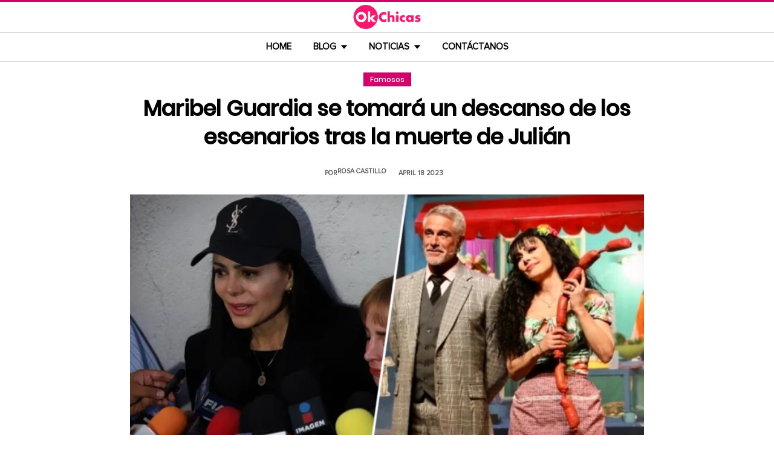

--- FILE ---
content_type: text/html; charset=UTF-8
request_url: https://www.okchicas.com/noticias/entretenimiento-noticias/famosos/maribel-guardia-descanso-escenarios-muerte-hijo/
body_size: 14490
content:
<!DOCTYPE html>
<html lang="es" xmlns:og="http://ogp.me/ns#" xmlns:fb="http://ogp.me/ns/fb#">
<head >
<meta charset="UTF-8" />
<meta name="description" content="Maribel Guardia no se presentó a algunas funciones de la obra Lagunilla, mi barrio tras el duelo que enfrenta por la muerte de su hijo Julián Figueroa" />
<meta name="viewport" content="width=device-width, initial-scale=1" />
<title>Maribel Guardia pausa su carrera tras la muerte de su hijo</title>
<meta name='robots' content='max-image-preview:large' />
	<style>img:is([sizes="auto" i], [sizes^="auto," i]) { contain-intrinsic-size: 3000px 1500px }</style>
	<link rel="preload" as="image" href="https://www.okchicas.com/wp-content/uploads/2023/04/Maribel-Guardia-se-tomara-un-descanso-de-los-escenarios-tras-la-muerte-de-Julian.jpg.webp" imagesrcset="https://www.okchicas.com/wp-content/uploads/2023/04/Maribel-Guardia-se-tomara-un-descanso-de-los-escenarios-tras-la-muerte-de-Julian-730x381.jpg.webp 730w, https://www.okchicas.com/wp-content/uploads/2023/04/Maribel-Guardia-se-tomara-un-descanso-de-los-escenarios-tras-la-muerte-de-Julian-400x209.jpg.webp 400w, https://www.okchicas.com/wp-content/uploads/2023/04/Maribel-Guardia-se-tomara-un-descanso-de-los-escenarios-tras-la-muerte-de-Julian-520x272.jpg.webp 520w, https://www.okchicas.com/wp-content/uploads/2023/04/Maribel-Guardia-se-tomara-un-descanso-de-los-escenarios-tras-la-muerte-de-Julian.jpg.webp 1200w" imagesizes="(max-width: 730px) 100vw, 730px" type="image/webp" fetchpriority="high"><link rel="alternate" type="application/rss+xml" title="OkChicas &raquo; Feed" href="https://www.okchicas.com/feed/" />
<script type="text/javascript" id="wpp-js" src="https://www.okchicas.com/wp-content/plugins/wordpress-popular-posts/assets/js/wpp.min.js?ver=7.3.6" data-sampling="1" data-sampling-rate="20" data-api-url="https://www.okchicas.com/wp-json/wordpress-popular-posts" data-post-id="665462" data-token="e756475c76" data-lang="0" data-debug="0"></script>
                    <link rel="preload" href="https://www.okchicas.com/wp-content/uploads/2025/05/cropped-Logo-OK-circulo-619x110-02.png.webp?v=1764264857" as="image" width="619" height="110">
                <link rel="preload" href="https://www.okchicas.com/wp-content/themes/genesis-child/fonts/rebanfont.woff2?v=1765223059" as="font" type="font/woff2" crossorigin="anonymous">
        <link rel="preload" href="https://www.okchicas.com/wp-content/themes/genesis-child/fonts/Poppins-SemiBold.woff2?v=1765223058" as="font" type="font/woff2" crossorigin="anonymous">
        <link rel="preload" href="https://www.okchicas.com/wp-content/themes/genesis-child/fonts/ProximaNova-Regular.woff2?v=1765223058" as="font" type="font/woff2" crossorigin="anonymous">

        <style id="sidebar-toggle-cls-fix">.sidebar-toggle-left,.sidebar-toggle-right{background:transparent;border:0;padding:0;color:inherit;display:none}@media (max-width:944px){.site-header .wrap{position:relative}.site-header .wrap>.sidebar-toggle-left,.site-header .wrap>.sidebar-toggle-right{display:inline-flex;align-items:center;justify-content:center;width:3.6rem;height:3.6rem;padding:.5rem;position:absolute;top:50%;transform:translateY(-50%);line-height:1}.site-header .wrap>.sidebar-toggle-left{left:1rem}.site-header .wrap>.sidebar-toggle-right{right:.1rem}.nav-primary .menu li.mobile-item>.sidebar-toggle-left{display:inline-flex;align-items:center;justify-content:center;width:3.6rem;height:3.6rem;padding:.5rem}}.sidebar-toggle-left .icon-menu,.sidebar-toggle-right .icon-menu{display:block;line-height:1;width:1em;height:1em}</style>
    <style id="reban-design-tokens-inline">:root{--color-primary:#d6006b;--color-accent:#0096d6;--color-highlight:#f83371;--color-highlight-strong:#ac0d12;--color-surface-contrast:#333;--color-text:#000;--color-text-muted:#5A5959;--color-text-soft:#999;--color-surface:#ffffff;--color-surface-dark:#222;--color-border:#ccc;--color-border-strong:#BFBDBD;--font-primary:'Poppins','Poppins-fallback',sans-serif;--font-secondary:'Proxima Nova','Proxima-fallback',sans-serif;--font-icon:'rebanfont';--spacing-xs:0.5rem;--spacing-sm:1rem;--spacing-md:1.5rem;--spacing-lg:2rem;--spacing-xl:2.5rem;--radius-sm:0.3rem;--focus-ring:0 0 0 0.3rem rgba(214,0,107,0.5);--focus-ring-offset:0.2rem;--slidebar-width:28rem;--slidebar-bg:#16171b;--slidebar-surface:#1f2025;--slidebar-border:rgba(214,0,107,0.35);--slidebar-text:#f2f2f2;--scrollbar-compensation:0px}@media (prefers-reduced-motion:reduce){:root{scroll-behavior:auto}*,*::before,*::after{animation-duration:0s;animation-iteration-count:1;transition-duration:0s}}i[class^="icon-"],i[class*=" icon-"]{font-family:var(--font-icon);speak:none;font-style:normal;font-weight:normal;font-variant:normal;text-transform:none;line-height:1;-webkit-font-smoothing:antialiased;-moz-osx-font-smoothing:grayscale}.icon-search:before{content:"\e900"}.icon-menu:before{content:"\e901"}.icon-mail:before{content:"\e902"}.icon-trending:before{content:"\e907"}.icon-angle-down:before{content:"\e905"}.icon-angle-up:before{content:"\e906"}.icon-comments:before{content:"\e970"}.icon-facebook:before{content:"\ea90"}.icon-instagram:before{content:"\ea92"}.icon-spotify:before{content:"\ea94"}.icon-twitter:before{content:"\ea96"}.icon-rss:before{content:"\ea9b"}.icon-youtube:before{content:"\ea9d"}.icon-pinterest:before{content:"\ead1"}</style><style id="reban-critical-single" data-type="inline-critical" data-version="1765223058">html{line-height:1.15;-webkit-text-size-adjust:100%}body{margin:0}main{display:block}h1{font-size:2em;margin:.67em 0}a{background-color:transparent}img{border-style:none}::-webkit-file-upload-button{-webkit-appearance:button;font:inherit}template{display:none}*,*::before,*::after{box-sizing:border-box}.clearfix:before,.clearfix:after{content:" ";display:table}.clearfix:after{clear:both}html{font-size:62.5%}body{background-color:var(--color-surface);color:var(--color-text);font-weight:400;font-size:1.2rem;font-family:var(--font-primary);line-height:1.6}a{color:var(--color-text-muted);text-decoration:none}.skip-links{clip:rect(1px,1px,1px,1px);position:absolute;top:0;left:0;z-index:100000;display:flex;flex-direction:column;gap:var(--spacing-sm);height:1px;width:1px;overflow:hidden}.skip-link{display:inline-block;padding:var(--spacing-sm) var(--spacing-md);background-color:var(--color-primary);color:#fff;font-weight:700;text-decoration:none;box-shadow:0 .2rem .4rem rgba(0,0,0,0.2)}p,li{font-family:var(--font-secondary)}p{padding:0;margin:var(--spacing-lg) 0}ul{margin:0;padding:0;line-height:1.5}h1,h2{margin-bottom:1.6rem;padding:0;font-weight:bold}h1{font-size:2.8rem;margin-bottom:1.2rem;line-height:1.4}h2{font-size:2.6rem;margin:5rem 0 1.1rem;line-height:3.2rem}iframe,img{max-width:100%;display:block;margin:0 auto}img{height:auto}::placeholder{color:var(--color-text-soft);opacity:1}.wrap{margin:0 auto;max-width:100rem}.site-inner{clear:both;margin:0 auto;max-width:105rem;padding:0 0 2.5rem;margin-top:0}.content{background-color:var(--color-surface);flex:1 1 auto}.single .content .entry{padding:0 1.5rem;margin-bottom:0}.content-sidebar-wrap{width:100%;display:flex;align-items:flex-start;gap:2rem;margin-top:2rem}.content-sidebar .content{flex:1 1 auto;width:100%;margin-top:0}.sidebar-primary{width:31.6rem;max-width:31.6rem;padding:0 0 0 1.5rem;flex:0 0 31.6rem}.sidebar a{color:var(--color-text);line-height:1.1;font-size:1.7rem;font-weight:700;font-family:var(--font-primary)}@media (min-width:945px){.sidebar .widget:last-child{position:sticky;top:0}}.aligncenter{display:block;margin:0 auto}.entry-title{font-size:3.5rem;line-height:4.7rem;color:var(--color-text);font-weight:bold;text-align:center;margin:1.5rem 0rem}.widget-wrap a{text-align:left}.widget{word-wrap:break-word}.widget li{list-style-type:none}.site-header{width:100%;z-index:9999;position:relative;border-top:.3rem solid var(--color-primary);background-color:var(--color-surface);padding:0}.site-header .wrap{display:flex;align-items:center;justify-content:center;overflow:hidden;padding:var(--spacing-xs) 0;gap:0;flex-wrap:wrap}.site-header .wrap>a{display:none}.title-area{float:left;width:26%}.header-image .title-area{padding:0}.site-title{line-height:1;margin:0;display:flex;align-items:center;justify-content:center}.site-title img{display:block;margin:0 auto;max-height:4rem;height:auto;width:auto}.site-title picture{display:block}.site-title a{display:inline-flex;align-items:center;justify-content:center;color:var(--color-primary);text-decoration:none}.header-full-width .title-area,.header-full-width .site-title{width:100%;text-align:center;font-weight:normal}.header-image .site-title a{display:block;text-indent:-9999px}.header-image .site-title a{display:inline-block;width:29rem;height:5.5rem;margin:0;background-image:url('../images/Logo-OK-circulo-619x110-02.png');background-repeat:no-repeat;background-position:center;background-size:contain}.genesis-nav-menu{clear:both;color:#fff;line-height:1;width:100%;text-transform:uppercase;font-size:1.5rem;text-align:center}.main-menu-icon{font-size:1.5rem;vertical-align:middle}.genesis-nav-menu .menu-item{display:inline-block;text-align:left;float:none}.genesis-nav-menu li.menu-item-has-children a:after{position:relative;top:1.1rem;content:'';border-left:.5rem solid transparent;border-right:.5rem solid transparent;border-top:0.6rem solid var(--color-text);margin:0 0 0 .8rem}.genesis-nav-menu li.menu-item-has-children li a:after{display:none;content:'';width:0;height:0;border-left:.5rem solid transparent;border-right:.5rem solid transparent;border-top:.5rem solid #787884}.genesis-nav-menu a{color:var(--color-text);display:block;line-height:1.3;padding:1.42rem 1.6rem;position:relative;font-weight:bold}.genesis-nav-menu .sub-menu{left:-9999px;opacity:0;text-transform:none;position:absolute;width:20rem;z-index:99}.genesis-nav-menu .sub-menu a{background-color:#fff;color:var(--color-text);border:.1rem solid var(--color-border-strong);border-top:none;font-size:1.4rem;padding:1rem;position:relative;width:20rem}.nav-primary{background-color:var(--color-surface);border-top:1px solid var(--color-border);border-bottom:1px solid var(--color-border)}.entry{margin-bottom:0rem}.single-post .entry-content>:first-child{margin-top:0}.entry-content p{font-size:1.7rem;line-height:1.4}.entry-meta{clear:both;color:var(--color-text-muted);text-transform:capitalize;font-size:1.1rem;margin:1.5rem 0;padding:1rem 0;text-transform:uppercase;font-weight:700}.entry-meta a{color:var(--color-text)}.entry-meta .entry-author{color:var(--color-text-muted);font-size:1.1rem;padding:0 1rem .5rem 0;text-transform:uppercase}.entry-author-name,.entry-meta .entry-author .entry-author-name,.entry-meta time{color:var(--color-text-muted)}.entry-meta time{font-size:1.1rem;padding:0 1rem;text-transform:uppercase}.sidebar ul{margin-bottom:0}.sidebar img{padding:0 0 .9rem}.sidebar li{list-style-type:none;margin-bottom:4.5rem;width:30rem;line-height:2.2rem}.header-box,.oc-article-header{padding:0;margin:0 auto;text-align:center;max-width:85rem}.single-post .header-box .full-img,.oc-article-header__media{min-height:18.8rem;aspect-ratio:16/9;contain:layout}.oc-article-header__media img.aligncenter{width:100%;height:auto;object-fit:cover}.single-post-category,.oc-article-header__category{margin:var(--spacing-lg) 0 var(--spacing-md)}.single-post-category a,.oc-article-header__category a{font-size:1.2rem;color:var(--color-surface);padding:0.2rem var(--spacing-sm);background:var(--color-primary);border:.1rem solid rgba(0,0,0,0.09);line-height:1}.oc-article-header__title{margin:var(--spacing-md) 0}.oc-article-header__meta{display:flex;align-items:center;justify-content:center;gap:var(--spacing-xs);margin:var(--spacing-md) 0;padding:var(--spacing-sm) 0}.oc-article-header__author,.oc-article-header__time{color:var(--color-text-muted)}.oc-article-header__author{padding-right:var(--spacing-sm)}@media only screen and (max-width:1200px){.site-inner,.wrap{max-width:90%}.header-box,.single .content .entry,.sidebar{border:none}.header-box{max-width:80rem}}@media only screen and (max-width:992px){.header-image .site-header .site-title a{margin:0;width:23rem;height:4.3rem;vertical-align:bottom}.site-inner{max-width:95%;max-width:73.1rem;margin-top:5.7rem}.site-header{position:fixed}.entry-title{font-size:3.1rem;line-height:4rem;margin:1.5rem .5rem}.site-title{font-size:3.8rem}.content,.sidebar-primary,.title-area{max-width:100%}.sidebar-primary{margin-top:0;margin-left:0}.nav-primary{display:none}.site-header{border-bottom:.1rem solid var(--color-border-strong)}.wrap{max-width:100%}.site-header .wrap{padding:var(--spacing-xs) 0;gap:0;position:relative;align-items:center}.sidebar{display:none}.site-header{padding:0}.genesis-nav-menu li{float:none}.genesis-nav-menu,.site-header .title-area,.site-title{text-align:center}h2{font-size:2.4rem;font-weight:bold;line-height:3.4rem}.nav-primary{display:block;border:none;box-shadow:none}.nav-primary .menu li{display:none}.site-title{font-size:3.8rem;margin:0}.site-header .wrap>a{display:inline-flex;position:absolute;font-size:2.5rem;color:var(--color-text);padding:var(--spacing-xs);top:50%;transform:translateY(-50%);align-items:center;justify-content:center;width:3.6rem;height:3.6rem;line-height:1}.site-header .wrap>a i{display:block;line-height:1;width:1em;height:1em}.site-header .wrap>a.sidebar-toggle-left{left:var(--spacing-sm)}.nav-primary .menu li.mobile-item>a.sidebar-toggle-left{display:inline-flex;align-items:center;justify-content:center;width:3.6rem;height:3.6rem;padding:var(--spacing-xs)}}@media only screen and (max-width:600px){.site-inner{max-width:100%;margin:1.5rem 3% 1rem}.entry-title{font-size:2.4rem;margin:1.5rem 0 0;line-height:1.4}.entry-content p{font-size:1.6rem;line-height:1.4}.full-img{display:block;position:relative;width:100vw;left:calc(-50vw + 50%);color:unset}.header-box{padding:0}.single .content .entry{padding:0;background-color:var(--color-surface);box-shadow:none}.genesis-nav-menu a{top:.4rem}.nav-primary .menu li.mobile-item{top:0rem}}@media only screen and (max-width:480px){.header-box{border:none;margin:0 0 2rem;margin:0}.header-image .site-header .site-title a{background-size:80% 80%}}#sidebar-site{min-height:100vh;background-color:var(--color-surface);padding:0}</style><link rel="canonical" href="https://www.okchicas.com/noticias/entretenimiento-noticias/famosos/maribel-guardia-descanso-escenarios-muerte-hijo/" />
<style id='global-styles-inline-css' type='text/css'>
:root{--wp--preset--aspect-ratio--square: 1;--wp--preset--aspect-ratio--4-3: 4/3;--wp--preset--aspect-ratio--3-4: 3/4;--wp--preset--aspect-ratio--3-2: 3/2;--wp--preset--aspect-ratio--2-3: 2/3;--wp--preset--aspect-ratio--16-9: 16/9;--wp--preset--aspect-ratio--9-16: 9/16;--wp--preset--color--black: #000000;--wp--preset--color--cyan-bluish-gray: #abb8c3;--wp--preset--color--white: #ffffff;--wp--preset--color--pale-pink: #f78da7;--wp--preset--color--vivid-red: #cf2e2e;--wp--preset--color--luminous-vivid-orange: #ff6900;--wp--preset--color--luminous-vivid-amber: #fcb900;--wp--preset--color--light-green-cyan: #7bdcb5;--wp--preset--color--vivid-green-cyan: #00d084;--wp--preset--color--pale-cyan-blue: #8ed1fc;--wp--preset--color--vivid-cyan-blue: #0693e3;--wp--preset--color--vivid-purple: #9b51e0;--wp--preset--gradient--vivid-cyan-blue-to-vivid-purple: linear-gradient(135deg,rgba(6,147,227,1) 0%,rgb(155,81,224) 100%);--wp--preset--gradient--light-green-cyan-to-vivid-green-cyan: linear-gradient(135deg,rgb(122,220,180) 0%,rgb(0,208,130) 100%);--wp--preset--gradient--luminous-vivid-amber-to-luminous-vivid-orange: linear-gradient(135deg,rgba(252,185,0,1) 0%,rgba(255,105,0,1) 100%);--wp--preset--gradient--luminous-vivid-orange-to-vivid-red: linear-gradient(135deg,rgba(255,105,0,1) 0%,rgb(207,46,46) 100%);--wp--preset--gradient--very-light-gray-to-cyan-bluish-gray: linear-gradient(135deg,rgb(238,238,238) 0%,rgb(169,184,195) 100%);--wp--preset--gradient--cool-to-warm-spectrum: linear-gradient(135deg,rgb(74,234,220) 0%,rgb(151,120,209) 20%,rgb(207,42,186) 40%,rgb(238,44,130) 60%,rgb(251,105,98) 80%,rgb(254,248,76) 100%);--wp--preset--gradient--blush-light-purple: linear-gradient(135deg,rgb(255,206,236) 0%,rgb(152,150,240) 100%);--wp--preset--gradient--blush-bordeaux: linear-gradient(135deg,rgb(254,205,165) 0%,rgb(254,45,45) 50%,rgb(107,0,62) 100%);--wp--preset--gradient--luminous-dusk: linear-gradient(135deg,rgb(255,203,112) 0%,rgb(199,81,192) 50%,rgb(65,88,208) 100%);--wp--preset--gradient--pale-ocean: linear-gradient(135deg,rgb(255,245,203) 0%,rgb(182,227,212) 50%,rgb(51,167,181) 100%);--wp--preset--gradient--electric-grass: linear-gradient(135deg,rgb(202,248,128) 0%,rgb(113,206,126) 100%);--wp--preset--gradient--midnight: linear-gradient(135deg,rgb(2,3,129) 0%,rgb(40,116,252) 100%);--wp--preset--font-size--small: 13px;--wp--preset--font-size--medium: 20px;--wp--preset--font-size--large: 36px;--wp--preset--font-size--x-large: 42px;--wp--preset--spacing--20: 0.44rem;--wp--preset--spacing--30: 0.67rem;--wp--preset--spacing--40: 1rem;--wp--preset--spacing--50: 1.5rem;--wp--preset--spacing--60: 2.25rem;--wp--preset--spacing--70: 3.38rem;--wp--preset--spacing--80: 5.06rem;--wp--preset--shadow--natural: 6px 6px 9px rgba(0, 0, 0, 0.2);--wp--preset--shadow--deep: 12px 12px 50px rgba(0, 0, 0, 0.4);--wp--preset--shadow--sharp: 6px 6px 0px rgba(0, 0, 0, 0.2);--wp--preset--shadow--outlined: 6px 6px 0px -3px rgba(255, 255, 255, 1), 6px 6px rgba(0, 0, 0, 1);--wp--preset--shadow--crisp: 6px 6px 0px rgba(0, 0, 0, 1);}:where(.is-layout-flex){gap: 0.5em;}:where(.is-layout-grid){gap: 0.5em;}body .is-layout-flex{display: flex;}.is-layout-flex{flex-wrap: wrap;align-items: center;}.is-layout-flex > :is(*, div){margin: 0;}body .is-layout-grid{display: grid;}.is-layout-grid > :is(*, div){margin: 0;}:where(.wp-block-columns.is-layout-flex){gap: 2em;}:where(.wp-block-columns.is-layout-grid){gap: 2em;}:where(.wp-block-post-template.is-layout-flex){gap: 1.25em;}:where(.wp-block-post-template.is-layout-grid){gap: 1.25em;}.has-black-color{color: var(--wp--preset--color--black) !important;}.has-cyan-bluish-gray-color{color: var(--wp--preset--color--cyan-bluish-gray) !important;}.has-white-color{color: var(--wp--preset--color--white) !important;}.has-pale-pink-color{color: var(--wp--preset--color--pale-pink) !important;}.has-vivid-red-color{color: var(--wp--preset--color--vivid-red) !important;}.has-luminous-vivid-orange-color{color: var(--wp--preset--color--luminous-vivid-orange) !important;}.has-luminous-vivid-amber-color{color: var(--wp--preset--color--luminous-vivid-amber) !important;}.has-light-green-cyan-color{color: var(--wp--preset--color--light-green-cyan) !important;}.has-vivid-green-cyan-color{color: var(--wp--preset--color--vivid-green-cyan) !important;}.has-pale-cyan-blue-color{color: var(--wp--preset--color--pale-cyan-blue) !important;}.has-vivid-cyan-blue-color{color: var(--wp--preset--color--vivid-cyan-blue) !important;}.has-vivid-purple-color{color: var(--wp--preset--color--vivid-purple) !important;}.has-black-background-color{background-color: var(--wp--preset--color--black) !important;}.has-cyan-bluish-gray-background-color{background-color: var(--wp--preset--color--cyan-bluish-gray) !important;}.has-white-background-color{background-color: var(--wp--preset--color--white) !important;}.has-pale-pink-background-color{background-color: var(--wp--preset--color--pale-pink) !important;}.has-vivid-red-background-color{background-color: var(--wp--preset--color--vivid-red) !important;}.has-luminous-vivid-orange-background-color{background-color: var(--wp--preset--color--luminous-vivid-orange) !important;}.has-luminous-vivid-amber-background-color{background-color: var(--wp--preset--color--luminous-vivid-amber) !important;}.has-light-green-cyan-background-color{background-color: var(--wp--preset--color--light-green-cyan) !important;}.has-vivid-green-cyan-background-color{background-color: var(--wp--preset--color--vivid-green-cyan) !important;}.has-pale-cyan-blue-background-color{background-color: var(--wp--preset--color--pale-cyan-blue) !important;}.has-vivid-cyan-blue-background-color{background-color: var(--wp--preset--color--vivid-cyan-blue) !important;}.has-vivid-purple-background-color{background-color: var(--wp--preset--color--vivid-purple) !important;}.has-black-border-color{border-color: var(--wp--preset--color--black) !important;}.has-cyan-bluish-gray-border-color{border-color: var(--wp--preset--color--cyan-bluish-gray) !important;}.has-white-border-color{border-color: var(--wp--preset--color--white) !important;}.has-pale-pink-border-color{border-color: var(--wp--preset--color--pale-pink) !important;}.has-vivid-red-border-color{border-color: var(--wp--preset--color--vivid-red) !important;}.has-luminous-vivid-orange-border-color{border-color: var(--wp--preset--color--luminous-vivid-orange) !important;}.has-luminous-vivid-amber-border-color{border-color: var(--wp--preset--color--luminous-vivid-amber) !important;}.has-light-green-cyan-border-color{border-color: var(--wp--preset--color--light-green-cyan) !important;}.has-vivid-green-cyan-border-color{border-color: var(--wp--preset--color--vivid-green-cyan) !important;}.has-pale-cyan-blue-border-color{border-color: var(--wp--preset--color--pale-cyan-blue) !important;}.has-vivid-cyan-blue-border-color{border-color: var(--wp--preset--color--vivid-cyan-blue) !important;}.has-vivid-purple-border-color{border-color: var(--wp--preset--color--vivid-purple) !important;}.has-vivid-cyan-blue-to-vivid-purple-gradient-background{background: var(--wp--preset--gradient--vivid-cyan-blue-to-vivid-purple) !important;}.has-light-green-cyan-to-vivid-green-cyan-gradient-background{background: var(--wp--preset--gradient--light-green-cyan-to-vivid-green-cyan) !important;}.has-luminous-vivid-amber-to-luminous-vivid-orange-gradient-background{background: var(--wp--preset--gradient--luminous-vivid-amber-to-luminous-vivid-orange) !important;}.has-luminous-vivid-orange-to-vivid-red-gradient-background{background: var(--wp--preset--gradient--luminous-vivid-orange-to-vivid-red) !important;}.has-very-light-gray-to-cyan-bluish-gray-gradient-background{background: var(--wp--preset--gradient--very-light-gray-to-cyan-bluish-gray) !important;}.has-cool-to-warm-spectrum-gradient-background{background: var(--wp--preset--gradient--cool-to-warm-spectrum) !important;}.has-blush-light-purple-gradient-background{background: var(--wp--preset--gradient--blush-light-purple) !important;}.has-blush-bordeaux-gradient-background{background: var(--wp--preset--gradient--blush-bordeaux) !important;}.has-luminous-dusk-gradient-background{background: var(--wp--preset--gradient--luminous-dusk) !important;}.has-pale-ocean-gradient-background{background: var(--wp--preset--gradient--pale-ocean) !important;}.has-electric-grass-gradient-background{background: var(--wp--preset--gradient--electric-grass) !important;}.has-midnight-gradient-background{background: var(--wp--preset--gradient--midnight) !important;}.has-small-font-size{font-size: var(--wp--preset--font-size--small) !important;}.has-medium-font-size{font-size: var(--wp--preset--font-size--medium) !important;}.has-large-font-size{font-size: var(--wp--preset--font-size--large) !important;}.has-x-large-font-size{font-size: var(--wp--preset--font-size--x-large) !important;}
:where(.wp-block-post-template.is-layout-flex){gap: 1.25em;}:where(.wp-block-post-template.is-layout-grid){gap: 1.25em;}
:where(.wp-block-columns.is-layout-flex){gap: 2em;}:where(.wp-block-columns.is-layout-grid){gap: 2em;}
:root :where(.wp-block-pullquote){font-size: 1.5em;line-height: 1.6;}
</style>
<link rel='stylesheet' id='reban-css' href='https://www.okchicas.com/wp-content/themes/genesis-child/css/style.css?ver=251208_194418' type='text/css' media='print' onload="this.media='all'" />
<noscript><link rel='stylesheet' id='reban-css' href='https://www.okchicas.com/wp-content/themes/genesis-child/css/style.css?ver=251208_194418' type='text/css' media='all' />
</noscript><link rel="https://api.w.org/" href="https://www.okchicas.com/wp-json/" /><link rel="alternate" title="JSON" type="application/json" href="https://www.okchicas.com/wp-json/wp/v2/posts/665462" /><link rel="alternate" title="oEmbed (JSON)" type="application/json+oembed" href="https://www.okchicas.com/wp-json/oembed/1.0/embed?url=https%3A%2F%2Fwww.okchicas.com%2Fnoticias%2Fentretenimiento-noticias%2Ffamosos%2Fmaribel-guardia-descanso-escenarios-muerte-hijo%2F" />
<link rel="alternate" title="oEmbed (XML)" type="text/xml+oembed" href="https://www.okchicas.com/wp-json/oembed/1.0/embed?url=https%3A%2F%2Fwww.okchicas.com%2Fnoticias%2Fentretenimiento-noticias%2Ffamosos%2Fmaribel-guardia-descanso-escenarios-muerte-hijo%2F&#038;format=xml" />
            <style id="wpp-loading-animation-styles">@-webkit-keyframes bgslide{from{background-position-x:0}to{background-position-x:-200%}}@keyframes bgslide{from{background-position-x:0}to{background-position-x:-200%}}.wpp-widget-block-placeholder,.wpp-shortcode-placeholder{margin:0 auto;width:60px;height:3px;background:#dd3737;background:linear-gradient(90deg,#dd3737 0%,#571313 10%,#dd3737 100%);background-size:200% auto;border-radius:3px;-webkit-animation:bgslide 1s infinite linear;animation:bgslide 1s infinite linear}</style>
            <link rel="icon" href="https://www.okchicas.com/wp-content/themes/genesis-child/images/favicon.ico" />
<style>.wp-block-gallery.is-cropped .blocks-gallery-item picture{height:100%;width:100%;}</style><link rel="preconnect" href="https://securepubads.g.doubleclick.net" crossorigin>
<link rel="preconnect" href="https://googleads.g.doubleclick.net"    crossorigin>

<!-- AdX -->
<script async src="https://securepubads.g.doubleclick.net/tag/js/gpt.js"></script>
<script>
  window.googletag = window.googletag || {cmd: []};
  googletag.cmd.push(function() {
    googletag.defineSlot('/86430479/OkChicas_Top_Billboard', [[300, 250], [320, 50], [970, 250], [336, 280], [728, 90], [970, 90], [320, 100], [1, 1]], 'div-gpt-ad-1624665948236-0').addService(googletag.pubads());
    googletag.defineSlot('/86430479/OkChicas_Posts_1st', [[300, 250], [336, 280]], 'div-gpt-ad-1559952203338-0').addService(googletag.pubads());
    googletag.defineSlot('/86430479/OkChicas_Posts_Middle', [[336, 280], [300, 250]], 'div-gpt-ad-1559952281311-0').addService(googletag.pubads());
    googletag.defineSlot('/86430479/OkChicas_Posts_End', [[120, 240], [160, 600], [300, 600], [300, 250], [120, 600], [336, 280]], 'div-gpt-ad-1559952324761-0').addService(googletag.pubads());
    googletag.defineSlot('/86430479/OkChicas_Posts_Sidebar', [300, 250], 'div-gpt-ad-1559952369216-0').addService(googletag.pubads());
    googletag.defineSlot('/86430479/OkChicas_Posts_SidebarBottom', [[300, 600], [300, 250], [160, 600]], 'div-gpt-ad-1559952409139-0').addService(googletag.pubads());
    googletag.defineSlot('/86430479/OkChicas/okchicas_footer_sticky', [[320, 50], [300, 50]], 'div-gpt-ad-1586500267686-0').addService(googletag.pubads());
    googletag.pubads().enableSingleRequest();
    googletag.pubads().collapseEmptyDivs();
    googletag.pubads().enableVideoAds();

  // C) Enable lazy loading with...
  googletag.pubads().enableLazyLoad({
    fetchMarginPercent: 25,  // Fetch slots within 1 viewports.
    renderMarginPercent: 25,  // Render slots within .75 viewports.
    mobileScaling: 1.25  // 2X the above values on mobile.
  });

    googletag.enableServices();
  });
</script><!-- Auto ads -->
<script async src="https://pagead2.googlesyndication.com/pagead/js/adsbygoogle.js?client=ca-pub-1826128735587518" crossorigin="anonymous"></script>
<!-- START - Open Graph and Twitter Card Tags 3.3.7 -->
 <!-- Facebook Open Graph -->
  <meta property="og:locale" content="es_LA"/>
  <meta property="og:site_name" content="OkChicas"/>
  <meta property="og:title" content="Maribel Guardia se tomará un descanso de los escenarios tras la muerte de Julián"/>
  <meta property="og:url" content="https://www.okchicas.com/noticias/entretenimiento-noticias/famosos/maribel-guardia-descanso-escenarios-muerte-hijo/"/>
  <meta property="og:type" content="article"/>
  <meta property="og:description" content="Ante el lamentable suceso de la inesperada muerte de Julián Figueroa el pasado 9 de abril, el mundo del espectáculo sigue compartiendo notas e información sobre todo lo que sucede en torno a dicha noticia, en especial de cada paso que da su madre, Maribel Guardia, quien se ha mostrado poco en públic"/>
  <meta property="og:image" content="https://www.okchicas.com/wp-content/uploads/2023/04/Maribel-Guardia-se-tomara-un-descanso-de-los-escenarios-tras-la-muerte-de-Julian.jpg"/>
  <meta property="og:image:url" content="https://www.okchicas.com/wp-content/uploads/2023/04/Maribel-Guardia-se-tomara-un-descanso-de-los-escenarios-tras-la-muerte-de-Julian.jpg"/>
  <meta property="og:image:secure_url" content="https://www.okchicas.com/wp-content/uploads/2023/04/Maribel-Guardia-se-tomara-un-descanso-de-los-escenarios-tras-la-muerte-de-Julian.jpg"/>
  <meta property="og:image:width" content="1200"/>
  <meta property="og:image:height" content="627"/>
  <meta property="article:published_time" content="2023-04-18T19:20:50-06:00"/>
  <meta property="article:modified_time" content="2023-04-18T17:19:48-06:00" />
  <meta property="og:updated_time" content="2023-04-18T17:19:48-06:00" />
  <meta property="fb:app_id" content="476532999216237"/>
 <!-- Google+ / Schema.org -->
 <!-- Twitter Cards -->
 <!-- SEO -->
 <!-- Misc. tags -->
 <!-- is_singular -->
<!-- END - Open Graph and Twitter Card Tags 3.3.7 -->
	
</head>
<body class="wp-singular post-template-default single single-post postid-665462 single-format-standard wp-theme-genesis wp-child-theme-genesis-child header-full-width content-sidebar genesis-breadcrumbs-hidden" itemscope itemtype="https://schema.org/WebPage">	<div class="skip-links">
		<a class="skip-link" href="#main-content">Saltar al contenido principal</a>
		<a class="skip-link" href="#site-navigation">Saltar a la navegacion principal</a>
	</div>
	<div id="sidebar-site"><div class="site-container clearfix"><header class="site-header clearfix" itemscope itemtype="https://schema.org/WPHeader"><div class="wrap"><div class="title-area"><p class="site-title"><a href="https://www.okchicas.com/" rel="home"><img src="https://www.okchicas.com/wp-content/uploads/2025/05/cropped-Logo-OK-circulo-619x110-02.png.webp?v=1764264857" width="619" height="110" alt="OkChicas"></a></p></div><button type="button" class="sidebar-toggle-left" aria-label="Abrir menu principal" aria-expanded="false" aria-controls="sidebar-offcanvas-left"><i class="icon-menu"></i></button></div></header><nav class="nav-primary clearfix" aria-label="Main" id="site-navigation" itemscope itemtype="https://schema.org/SiteNavigationElement"><div class="wrap"><ul id="menu-menu-principal" class="menu genesis-nav-menu menu-primary"><li class="menu-item mobile-item"><button type="button" class="sidebar-toggle-left" aria-label="Abrir menu principal" aria-expanded="false" aria-controls="sidebar-offcanvas-left"><i class="icon-menu main-menu-icon"></i></button></li><li id="menu-item-331132" class="menu-item menu-item-type-custom menu-item-object-custom menu-item-home menu-item-331132"><a href="https://www.okchicas.com/" itemprop="url"><span itemprop="name">Home</span></a></li>
<li id="menu-item-528929" class="menu-item menu-item-type-custom menu-item-object-custom menu-item-has-children menu-item-528929"><a itemprop="url"><span itemprop="name">Blog</span></a>
<ul class="sub-menu">
	<li id="menu-item-528931" class="menu-item menu-item-type-taxonomy menu-item-object-category menu-item-528931"><a href="https://www.okchicas.com/category/belleza/" itemprop="url"><span itemprop="name">Belleza</span></a></li>
	<li id="menu-item-528932" class="menu-item menu-item-type-taxonomy menu-item-object-category menu-item-528932"><a href="https://www.okchicas.com/category/bienestar/" itemprop="url"><span itemprop="name">Bienestar</span></a></li>
	<li id="menu-item-528933" class="menu-item menu-item-type-taxonomy menu-item-object-category menu-item-528933"><a href="https://www.okchicas.com/category/comida/" itemprop="url"><span itemprop="name">Comida</span></a></li>
	<li id="menu-item-528934" class="menu-item menu-item-type-taxonomy menu-item-object-category menu-item-528934"><a href="https://www.okchicas.com/category/curiosidades/" itemprop="url"><span itemprop="name">Curiosidades</span></a></li>
	<li id="menu-item-528935" class="menu-item menu-item-type-taxonomy menu-item-object-category menu-item-528935"><a href="https://www.okchicas.com/category/decoracion/" itemprop="url"><span itemprop="name">Decoración</span></a></li>
	<li id="menu-item-528936" class="menu-item menu-item-type-taxonomy menu-item-object-category menu-item-528936"><a href="https://www.okchicas.com/category/diy/" itemprop="url"><span itemprop="name">DIY</span></a></li>
	<li id="menu-item-528937" class="menu-item menu-item-type-taxonomy menu-item-object-category menu-item-528937"><a href="https://www.okchicas.com/category/entretenimiento/" itemprop="url"><span itemprop="name">Entretenimiento</span></a></li>
	<li id="menu-item-528938" class="menu-item menu-item-type-taxonomy menu-item-object-category menu-item-528938"><a href="https://www.okchicas.com/category/fotografia/" itemprop="url"><span itemprop="name">Fotografía</span></a></li>
	<li id="menu-item-528939" class="menu-item menu-item-type-taxonomy menu-item-object-category menu-item-528939"><a href="https://www.okchicas.com/category/humor/" itemprop="url"><span itemprop="name">Humor</span></a></li>
	<li id="menu-item-528940" class="menu-item menu-item-type-taxonomy menu-item-object-category menu-item-528940"><a href="https://www.okchicas.com/category/inspiracion/" itemprop="url"><span itemprop="name">Inspiración &amp; Reflexión</span></a></li>
	<li id="menu-item-528941" class="menu-item menu-item-type-taxonomy menu-item-object-category menu-item-528941"><a href="https://www.okchicas.com/category/letras/" itemprop="url"><span itemprop="name">Letras</span></a></li>
	<li id="menu-item-528942" class="menu-item menu-item-type-taxonomy menu-item-object-category menu-item-528942"><a href="https://www.okchicas.com/category/maternidad/" itemprop="url"><span itemprop="name">Maternidad</span></a></li>
	<li id="menu-item-528943" class="menu-item menu-item-type-taxonomy menu-item-object-category menu-item-528943"><a href="https://www.okchicas.com/category/moda/" itemprop="url"><span itemprop="name">Moda</span></a></li>
	<li id="menu-item-528944" class="menu-item menu-item-type-taxonomy menu-item-object-category menu-item-528944"><a href="https://www.okchicas.com/category/mujeres/" itemprop="url"><span itemprop="name">Mujeres</span></a></li>
	<li id="menu-item-528945" class="menu-item menu-item-type-taxonomy menu-item-object-category menu-item-528945"><a href="https://www.okchicas.com/category/naturaleza/" itemprop="url"><span itemprop="name">Naturaleza</span></a></li>
	<li id="menu-item-528946" class="menu-item menu-item-type-taxonomy menu-item-object-category menu-item-528946"><a href="https://www.okchicas.com/category/shopping/" itemprop="url"><span itemprop="name">Shopping</span></a></li>
	<li id="menu-item-528947" class="menu-item menu-item-type-taxonomy menu-item-object-category menu-item-528947"><a href="https://www.okchicas.com/category/tips/" itemprop="url"><span itemprop="name">Tips</span></a></li>
	<li id="menu-item-528948" class="menu-item menu-item-type-taxonomy menu-item-object-category menu-item-528948"><a href="https://www.okchicas.com/category/tu/" itemprop="url"><span itemprop="name">Tú</span></a></li>
</ul>
</li>
<li id="menu-item-528922" class="menu-item menu-item-type-taxonomy menu-item-object-category current-post-ancestor menu-item-has-children menu-item-528922"><a href="https://www.okchicas.com/category/noticias/" itemprop="url"><span itemprop="name">Noticias</span></a>
<ul class="sub-menu">
	<li id="menu-item-528919" class="menu-item menu-item-type-taxonomy menu-item-object-category current-post-ancestor menu-item-528919"><a href="https://www.okchicas.com/category/noticias/entretenimiento-noticias/" itemprop="url"><span itemprop="name">Entretenimiento</span></a></li>
	<li id="menu-item-528927" class="menu-item menu-item-type-taxonomy menu-item-object-category menu-item-528927"><a href="https://www.okchicas.com/category/noticias/estilo-de-vida/" itemprop="url"><span itemprop="name">Estilo de vida</span></a></li>
	<li id="menu-item-528926" class="menu-item menu-item-type-taxonomy menu-item-object-category menu-item-528926"><a href="https://www.okchicas.com/category/noticias/salud/" itemprop="url"><span itemprop="name">Salud</span></a></li>
</ul>
</li>
<li id="menu-item-331133" class="menu-item menu-item-type-post_type menu-item-object-page menu-item-331133"><a href="https://www.okchicas.com/contacto/" itemprop="url"><span itemprop="name">Contáctanos</span></a></li>
</ul></div></nav><div class="site-inner clearfix">    <div class="header-box oc-article-header">
            <div class="single-post-category oc-article-header__category">
        <span><a href="https://www.okchicas.com/category/noticias/entretenimiento-noticias/famosos/" rel="category tag">Famosos</a></span>
    </div>
    <h1 class="entry-title oc-article-header__title" itemprop="headline">Maribel Guardia se tomará un descanso de los escenarios tras la muerte de Julián</h1>
    <p class="entry-meta oc-article-header__meta">Por
        <span class="entry-author oc-article-header__author" itemprop="author" itemscope itemtype="https://schema.org/Person">
            <a href="https://www.okchicas.com/author/rosa/" class="entry-author-link" itemprop="url" rel="author">
                <span class="entry-author-name" itemprop="name">Rosa Castillo</span>
            </a>
        </span>
        <time class="oc-article-header__time" itemprop="datePublished" content="2023-04-18">
            April 18 2023        </time>
    </p>
                <div class="full-img oc-article-header__media" style="aspect-ratio: 1200 / 627;">
        <picture><source srcset="https://www.okchicas.com/wp-content/uploads/2023/04/Maribel-Guardia-se-tomara-un-descanso-de-los-escenarios-tras-la-muerte-de-Julian-730x381.jpg.webp 730w, https://www.okchicas.com/wp-content/uploads/2023/04/Maribel-Guardia-se-tomara-un-descanso-de-los-escenarios-tras-la-muerte-de-Julian-400x209.jpg.webp 400w, https://www.okchicas.com/wp-content/uploads/2023/04/Maribel-Guardia-se-tomara-un-descanso-de-los-escenarios-tras-la-muerte-de-Julian-520x272.jpg.webp 520w, https://www.okchicas.com/wp-content/uploads/2023/04/Maribel-Guardia-se-tomara-un-descanso-de-los-escenarios-tras-la-muerte-de-Julian.jpg.webp 1200w" sizes="(max-width: 730px) 100vw, 730px" type="image/webp"><source srcset="https://www.okchicas.com/wp-content/uploads/2023/04/Maribel-Guardia-se-tomara-un-descanso-de-los-escenarios-tras-la-muerte-de-Julian-730x381.jpg 730w, https://www.okchicas.com/wp-content/uploads/2023/04/Maribel-Guardia-se-tomara-un-descanso-de-los-escenarios-tras-la-muerte-de-Julian-400x209.jpg 400w, https://www.okchicas.com/wp-content/uploads/2023/04/Maribel-Guardia-se-tomara-un-descanso-de-los-escenarios-tras-la-muerte-de-Julian-520x272.jpg 520w, https://www.okchicas.com/wp-content/uploads/2023/04/Maribel-Guardia-se-tomara-un-descanso-de-los-escenarios-tras-la-muerte-de-Julian.jpg 1200w" sizes="(max-width: 730px) 100vw, 730px"><img width="730" height="381" src="https://www.okchicas.com/wp-content/uploads/2023/04/Maribel-Guardia-se-tomara-un-descanso-de-los-escenarios-tras-la-muerte-de-Julian-730x381.jpg" class="aligncenter" alt="" fetchpriority="high" loading="eager" decoding="async" sizes="(max-width: 730px) 100vw, 730px" srcset="https://www.okchicas.com/wp-content/uploads/2023/04/Maribel-Guardia-se-tomara-un-descanso-de-los-escenarios-tras-la-muerte-de-Julian-730x381.jpg 730w, https://www.okchicas.com/wp-content/uploads/2023/04/Maribel-Guardia-se-tomara-un-descanso-de-los-escenarios-tras-la-muerte-de-Julian-400x209.jpg 400w, https://www.okchicas.com/wp-content/uploads/2023/04/Maribel-Guardia-se-tomara-un-descanso-de-los-escenarios-tras-la-muerte-de-Julian-520x272.jpg 520w, https://www.okchicas.com/wp-content/uploads/2023/04/Maribel-Guardia-se-tomara-un-descanso-de-los-escenarios-tras-la-muerte-de-Julian.jpg 1200w" /></picture>    </div>
        </div>
    <div class="topbillboard"  style="float:none; text-align:center; margin:0; min-height:250px;">
  
  <!-- /86430479/OkChicas_Top_Billboard -->
  <div id='div-gpt-ad-1624665948236-0'>
    <script>
      googletag.cmd.push(function() { googletag.display('div-gpt-ad-1624665948236-0'); });
    </script>
  </div>

</div><div class="content-sidebar-wrap"><main class="content" id="main-content" tabindex="-1" role="main"><article class="post-665462 post type-post status-publish format-standard has-post-thumbnail category-famosos entry clearfix" aria-label="Maribel Guardia se tomará un descanso de los escenarios tras la muerte de Julián" itemscope itemtype="https://schema.org/CreativeWork"><header class="entry-header"></header><div class="entry-content clearfix" itemprop="text"><p>Ante el lamentable suceso de la <a href="https://www.okchicas.com/noticias/entretenimiento-noticias/famosos/muere-28-anos-julian-figueroa-hijo-maribel-guardia/">inesperada muerte de Julián Figueroa el pasado 9 de abril</a>, el mundo del espectáculo sigue compartiendo notas e información sobre todo lo que sucede en torno a dicha noticia, en especial de cada paso que da su madre, Maribel Guardia, quien se ha mostrado poco en público y ha decidido llevar su duelo en privado.</p>
<p>A pesar de ser una de las artistas que ha logrado mantenerse vigente en la industria del entretenimiento en las últimas tres décadas y de que dijo que seguiría <a href="https://www.okchicas.com/noticias/entretenimiento-noticias/famosos/maribel-guardia-regresa-obra-muerte-hijo/">cumpliendo con las funciones de la obra de teatro <em>Lagunilla, mi barrio</em></a> sin importar la situación que enfrenta, la costarricense estuvo ausente en las funciones del pasado fin de semana y se cree que ponga una pausa a su carrera.</p><div class="full-adsense" style="float:none;text-align:center;margin: 3.4rem 0;">

  <!-- /86430479/OkChicas_Posts_1st -->
  <div id='div-gpt-ad-1559952203338-0'>
  <script>
  googletag.cmd.push(function() { googletag.display('div-gpt-ad-1559952203338-0'); });
  </script>
  </div>

</div>
<p><picture><source srcset="https://www.okchicas.com/wp-content/uploads/2023/04/Maribel-Guardia-pausa-su-carrera-tras-la-muerte-de-su-hijo-2-585x700.jpg.webp 585w, https://www.okchicas.com/wp-content/uploads/2023/04/Maribel-Guardia-pausa-su-carrera-tras-la-muerte-de-su-hijo-2-400x479.jpg.webp 400w, https://www.okchicas.com/wp-content/uploads/2023/04/Maribel-Guardia-pausa-su-carrera-tras-la-muerte-de-su-hijo-2-1284x1536.jpg.webp 1284w, https://www.okchicas.com/wp-content/uploads/2023/04/Maribel-Guardia-pausa-su-carrera-tras-la-muerte-de-su-hijo-2.jpg.webp 1440w" sizes='(max-width: 585px) 100vw, 585px' type="image/webp"><img decoding="async" class="alignnone size-large wp-image-665485" src="https://www.okchicas.com/wp-content/uploads/2023/04/Maribel-Guardia-pausa-su-carrera-tras-la-muerte-de-su-hijo-2-585x700.jpg" alt="Maribel Guardia posando en unas escaleras " width="585" height="700" srcset="https://www.okchicas.com/wp-content/uploads/2023/04/Maribel-Guardia-pausa-su-carrera-tras-la-muerte-de-su-hijo-2-585x700.jpg 585w, https://www.okchicas.com/wp-content/uploads/2023/04/Maribel-Guardia-pausa-su-carrera-tras-la-muerte-de-su-hijo-2-400x479.jpg 400w, https://www.okchicas.com/wp-content/uploads/2023/04/Maribel-Guardia-pausa-su-carrera-tras-la-muerte-de-su-hijo-2-1284x1536.jpg 1284w, https://www.okchicas.com/wp-content/uploads/2023/04/Maribel-Guardia-pausa-su-carrera-tras-la-muerte-de-su-hijo-2.jpg 1440w" sizes="(max-width: 585px) 100vw, 585px" data-eio="p" /></picture></p>
<p>Aunque una de las cosas que más caracterizan a Maribel Guardia son su profesionalismo y compromiso en cada proyecto que participa, tras el difícil proceso que se encuentra atravesando en este momento de su vida, los presentes a la función de la obra del productor Alejandro Gou Boy sintieron la ausencia de la actriz de 63 años de edad, quien fue reemplazada por Alma Cero.</p>
<p>Según información compartida en algunos programas de espectáculos, el pasado fin de semana, la obra <em>Lagunilla, mi barrio </em>ofreció funciones en el Centro Cultural Teatro II en la Ciudad de México, presentaciones que no contaron con la presencia de la costarricense, quien se encarga de interpretar a doña Lancha, la dueña de una tortería del lugar.</p>
<p><iframe title="¡Este fin de semana nos enteramos que Cazzu y Nodal serán papás! | Venga La Alegría" width="500" height="281" src="https://www.youtube.com/embed/y-fptvV6r8k?cc_lang_pref=es&#038;hl=es&#038;showinfo=0&#038;rel=0&#038;autohide=1&#038;modestbranding=1&#038;iv_load_policy=3" frameborder="0" allow="accelerometer; autoplay; clipboard-write; encrypted-media; gyroscope; picture-in-picture; web-share" referrerpolicy="strict-origin-when-cross-origin" allowfullscreen></iframe></p>
<p>Tras la ausencia de Maribel Guardia, la actriz Alma Cero fue la encargada de suplirla en la puesta en escena, quien aseguró que ese papel está completamente pensado y escrito en la también conductora de televisión, por lo que esperan que cuando se encuentre lista para volver a los escenarios, pueda regresar a encarnar a su emblemático personaje.</p>
<blockquote><p>No es la mejor forma de subir al escenario a hacer el papel de Lancha, además de que el personaje fue escrito con todo el cariño, respeto y admiración para Maribel, ese es su papel, es su personaje.</p>
<p>&#8211; Alma Cero</p></blockquote>
<p><picture><source srcset="https://www.okchicas.com/wp-content/uploads/2023/04/Maribel-Guardia-pausa-su-carrera-tras-la-muerte-de-su-hijo-572x700.jpg.webp 572w, https://www.okchicas.com/wp-content/uploads/2023/04/Maribel-Guardia-pausa-su-carrera-tras-la-muerte-de-su-hijo-400x490.jpg.webp 400w, https://www.okchicas.com/wp-content/uploads/2023/04/Maribel-Guardia-pausa-su-carrera-tras-la-muerte-de-su-hijo-1255x1536.jpg.webp 1255w, https://www.okchicas.com/wp-content/uploads/2023/04/Maribel-Guardia-pausa-su-carrera-tras-la-muerte-de-su-hijo.jpg.webp 1282w" sizes='auto, (max-width: 572px) 100vw, 572px' type="image/webp"><img loading="lazy" decoding="async" class="alignnone size-large wp-image-665484" src="https://www.okchicas.com/wp-content/uploads/2023/04/Maribel-Guardia-pausa-su-carrera-tras-la-muerte-de-su-hijo-572x700.jpg" alt="Maribel Guardia en su personaje de Doña Lancha al lado del actor Lisandro en la obra Lagunilla, mi barrio " width="572" height="700" srcset="https://www.okchicas.com/wp-content/uploads/2023/04/Maribel-Guardia-pausa-su-carrera-tras-la-muerte-de-su-hijo-572x700.jpg 572w, https://www.okchicas.com/wp-content/uploads/2023/04/Maribel-Guardia-pausa-su-carrera-tras-la-muerte-de-su-hijo-400x490.jpg 400w, https://www.okchicas.com/wp-content/uploads/2023/04/Maribel-Guardia-pausa-su-carrera-tras-la-muerte-de-su-hijo-1255x1536.jpg 1255w, https://www.okchicas.com/wp-content/uploads/2023/04/Maribel-Guardia-pausa-su-carrera-tras-la-muerte-de-su-hijo.jpg 1282w" sizes="auto, (max-width: 572px) 100vw, 572px" data-eio="p" /></picture></p>
<p>Asegurando que son una familia y manifestando su apoyo incondicional a su compañera de trabajo, durante una entrevista para el programa matutino <em>Venga la alegría</em>, tanto el actor Lisardo Guarinos, Violeta Isfel como Freddy y Germán Ortega se mostraron empáticos y solidarios ante el duelo que vive Maribel, por lo que buscan la manera de manifestar su cariño y respeto hacia una mujer que, además de talentosa, es muy querida en el medio.</p>
<p>Ante la situación, aún no se define si se cancelarán las fechas que la obra tiene programadas fuera de la Ciudad de México, ya que, al parecer, se tenía pensado pausar y retomar todo hasta el mes de mayo, pero es un asunto que todavía no se define por completo.</p>
<div class="full-adsense" style="float:none;text-align:center;margin: 2.4rem 0 0;">

  <!-- /86430479/OkChicas_Posts_End -->
  <div id='div-gpt-ad-1559952324761-0'>
  <script>
  googletag.cmd.push(function() { googletag.display('div-gpt-ad-1559952324761-0'); });
  </script>
  </div>

</div><!-- CONTENT END 1 -->
</div></article></main><aside class="sidebar sidebar-primary widget-area" class="sidebar sidebar-primary widget-area" role="complementary" aria-label="Primary Sidebar" itemscope itemtype="https://schema.org/WPSideBar"><section id="ai_widget-2" class="widget block-widget"><div class="widget-wrap"><div class="sidebarad">

  <!-- /86430479/OkChicas_Posts_Sidebar -->
  <div id='div-gpt-ad-1559952369216-0'>
  <script>
  googletag.cmd.push(function() { googletag.display('div-gpt-ad-1559952369216-0'); });
  </script>
  </div>

</div></div></section>
<section id="block-2" class="widget widget_block"><div class="widget-wrap"><h2>Tendencias</h2><ul class="wpp-list">
<li><a href="https://www.okchicas.com/entretenimiento/musica/bandas-del-2000-recordaran-adolescencia/"><img loading="lazy" decoding="async" src="https://www.okchicas.com/wp-content/uploads/wordpress-popular-posts/395234-featured-300x157.jpg" alt="30 Bandas de los 2000 que te harán recordar tu adolescencia" width="300" height="157"> </a><a href="https://www.okchicas.com/entretenimiento/musica/bandas-del-2000-recordaran-adolescencia/" class="wpp-post-title" target="_self">30 Bandas de los 2000 que te harán recordar tu adolescencia</a> </li>
<li><a href="https://www.okchicas.com/bienestar/fitness/abdomen/rutina-rapida-abdomen-perfecto/"><img loading="lazy" decoding="async" src="https://www.okchicas.com/wp-content/uploads/wordpress-popular-posts/47638-featured-300x157.jpg" alt="Esta rutina rápida te ayudará a conseguir un abdomen perfecto ¡Como el de las modelos de Victoria’s Secret!" width="300" height="157"> </a><a href="https://www.okchicas.com/bienestar/fitness/abdomen/rutina-rapida-abdomen-perfecto/" class="wpp-post-title" target="_self">Esta rutina rápida te ayudará a conseguir un abdomen perfecto ¡Como el de las modelos de Victoria’s Secret!</a> </li>
<li><a href="https://www.okchicas.com/belleza/maquillaje/geniales-trucos-maquillaje-facilitaran-vida/"><img loading="lazy" decoding="async" src="https://www.okchicas.com/wp-content/uploads/wordpress-popular-posts/4832-featured-300x157.jpg" alt="15 Geniales trucos de maquillaje que nadie se había atrevido a revelar ¡Los amarás!" width="300" height="157"> </a><a href="https://www.okchicas.com/belleza/maquillaje/geniales-trucos-maquillaje-facilitaran-vida/" class="wpp-post-title" target="_self">15 Geniales trucos de maquillaje que nadie se había atrevido a revelar ¡Los amarás!</a> </li>
<li><a href="https://www.okchicas.com/tips/nombres-de-nina-seran-tendencia/"><img loading="lazy" decoding="async" src="https://www.okchicas.com/wp-content/uploads/wordpress-popular-posts/282443-featured-300x157.jpg" alt="40 Nombres bonitos para niña con significado" width="300" height="157"> </a><a href="https://www.okchicas.com/tips/nombres-de-nina-seran-tendencia/" class="wpp-post-title" target="_self">40 Nombres bonitos para niña con significado</a> </li>

</ul>
</div></section>
<section id="ai_widget-3" class="widget block-widget"><div class="widget-wrap"><div class="mysticky">

  <!-- /86430479/OkChicas_Posts_SidebarBottom -->
  <div id='div-gpt-ad-1559952409139-0'>
  <script>
  googletag.cmd.push(function() { googletag.display('div-gpt-ad-1559952409139-0'); });
  </script>
  </div>

</div></div></section>
</aside></div></div>    <div class="custom-related-posts clearfix">
        <div class="yarpp-related">
            <div style="text-align:center"><h3 id="tendencias" class="trending-title"><i class="icon-trending"> </i>Tendencias</h3></div><div class="yarpp-grids">
<a href="https://www.okchicas.com/tips/nombres-de-nina-seran-tendencia/" class="yarpp-thumbnail"><img src="https://www.okchicas.com/wp-content/uploads/wordpress-popular-posts/282443-featured-360x188.jpg" width="360" height="188" alt="40 Nombres bonitos para niña con significado" loading="lazy"><div class="desc"><span>40 Nombres bonitos para niña con significado</span></div></a>
<a href="https://www.okchicas.com/belleza/maquillaje/geniales-trucos-maquillaje-facilitaran-vida/" class="yarpp-thumbnail"><img src="https://www.okchicas.com/wp-content/uploads/wordpress-popular-posts/4832-featured-360x188.jpg" width="360" height="188" alt="15 Geniales trucos de maquillaje que nadie se había atrevido a revelar ¡Los amarás!" loading="lazy"><div class="desc"><span>15 Geniales trucos de maquillaje que nadie se había atrevido a revelar ¡Los amarás!</span></div></a>
<a href="https://www.okchicas.com/tu/hogar/15-increibles-trucos-que-mantendran-tu-vida-mucho-mas-organizada-y-sencilla/" class="yarpp-thumbnail"><img src="https://www.okchicas.com/wp-content/uploads/wordpress-popular-posts/81458-featured-360x188.jpg" width="360" height="188" alt="15 Increíbles trucos que mantendrán tu vida mucho más organizada y sencilla" loading="lazy"><div class="desc"><span>15 Increíbles trucos que mantendrán tu vida mucho más organizada y sencilla</span></div></a>
<a href="https://www.okchicas.com/bienestar/fitness/abdomen/rutina-rapida-abdomen-perfecto/" class="yarpp-thumbnail"><img src="https://www.okchicas.com/wp-content/uploads/wordpress-popular-posts/47638-featured-360x188.jpg" width="360" height="188" alt="Esta rutina rápida te ayudará a conseguir un abdomen perfecto ¡Como el de las modelos de Victoria’s Secret!" loading="lazy"><div class="desc"><span>Esta rutina rápida te ayudará a conseguir un abdomen perfecto ¡Como el de las modelos de Victoria’s Secret!</span></div></a>
<a href="https://www.okchicas.com/entretenimiento/musica/bandas-del-2000-recordaran-adolescencia/" class="yarpp-thumbnail"><img src="https://www.okchicas.com/wp-content/uploads/wordpress-popular-posts/395234-featured-360x188.jpg" width="360" height="188" alt="30 Bandas de los 2000 que te harán recordar tu adolescencia" loading="lazy"><div class="desc"><span>30 Bandas de los 2000 que te harán recordar tu adolescencia</span></div></a>
<a href="https://www.okchicas.com/tu/hombres/famosos-anos-ver-ridiculamente-sexis/" class="yarpp-thumbnail"><img src="https://www.okchicas.com/wp-content/uploads/wordpress-popular-posts/64494-featured-360x188.jpg" width="360" height="188" alt="25 Famosos que demuestran que los años los hacen ver ridículamente sexis" loading="lazy"><div class="desc"><span>25 Famosos que demuestran que los años los hacen ver ridículamente sexis</span></div></a>

</div>        </div>
    </div>
    <div class="custom-related-posts clearfix">
        <div class='yarpp yarpp-related yarpp-related-website yarpp-template-yarpp-template-okchicas'>

<div style="text-align:center"><h3 class="trending-title">Recomendados</h3></div>
<div class="yarpp-grids">
                                                        <a href="https://www.okchicas.com/noticias/entretenimiento-noticias/famosos/maribel-guardia-habla-muerte-hijo/" class="yarpp-thumbnail" rel="bookmark" title="Maribel Guardia habla por primera vez tras la muerte de su hijo Julián Figueroa">
                                            <picture><source srcset="https://www.okchicas.com/wp-content/uploads/2023/04/Maribel-Guardia-habla-por-primera-vez-tras-la-muerte-de-su-hijo-Julian-400x209.jpg.webp 400w, https://www.okchicas.com/wp-content/uploads/2023/04/Maribel-Guardia-habla-por-primera-vez-tras-la-muerte-de-su-hijo-Julian-730x381.jpg.webp 730w, https://www.okchicas.com/wp-content/uploads/2023/04/Maribel-Guardia-habla-por-primera-vez-tras-la-muerte-de-su-hijo-Julian-520x272.jpg.webp 520w, https://www.okchicas.com/wp-content/uploads/2023/04/Maribel-Guardia-habla-por-primera-vez-tras-la-muerte-de-su-hijo-Julian.jpg.webp 1200w" sizes='(max-width: 360px) 100vw, 360px' type="image/webp"><img
                            src="https://www.okchicas.com/wp-content/uploads/2023/04/Maribel-Guardia-habla-por-primera-vez-tras-la-muerte-de-su-hijo-Julian-400x209.jpg"
                                                            srcset="https://www.okchicas.com/wp-content/uploads/2023/04/Maribel-Guardia-habla-por-primera-vez-tras-la-muerte-de-su-hijo-Julian-400x209.jpg 400w, https://www.okchicas.com/wp-content/uploads/2023/04/Maribel-Guardia-habla-por-primera-vez-tras-la-muerte-de-su-hijo-Julian-730x381.jpg 730w, https://www.okchicas.com/wp-content/uploads/2023/04/Maribel-Guardia-habla-por-primera-vez-tras-la-muerte-de-su-hijo-Julian-520x272.jpg 520w, https://www.okchicas.com/wp-content/uploads/2023/04/Maribel-Guardia-habla-por-primera-vez-tras-la-muerte-de-su-hijo-Julian.jpg 1200w"
                                sizes="(max-width: 360px) 100vw, 360px"
                                                        width="360"                            height="188"                            alt="Maribel Guardia habla por primera vez tras la muerte de su hijo Julián Figueroa"
                            loading="lazy"
 data-eio="p" /></picture>
                                        <div class="desc"><span>Maribel Guardia habla por primera vez tras la muerte de su hijo Julián Figueroa</span></div>
                </a>
                                                                <a href="https://www.okchicas.com/noticias/entretenimiento-noticias/famosos/maribel-guardia-regresa-obra-muerte-hijo/" class="yarpp-thumbnail" rel="bookmark" title="Maribel Guardia regresa a la obra ‘Lagunillo, mi barrio’ tras la muerte de su hijo">
                                            <picture><source srcset="https://www.okchicas.com/wp-content/uploads/2023/04/Maribel-Guardia-seguira-en-la-obra-de-teatro-‘Lagunilla-mi-barrio-400x209.jpg.webp 400w, https://www.okchicas.com/wp-content/uploads/2023/04/Maribel-Guardia-seguira-en-la-obra-de-teatro-‘Lagunilla-mi-barrio-730x381.jpg.webp 730w, https://www.okchicas.com/wp-content/uploads/2023/04/Maribel-Guardia-seguira-en-la-obra-de-teatro-‘Lagunilla-mi-barrio-520x272.jpg.webp 520w, https://www.okchicas.com/wp-content/uploads/2023/04/Maribel-Guardia-seguira-en-la-obra-de-teatro-‘Lagunilla-mi-barrio.jpg.webp 1200w" sizes='(max-width: 360px) 100vw, 360px' type="image/webp"><img
                            src="https://www.okchicas.com/wp-content/uploads/2023/04/Maribel-Guardia-seguira-en-la-obra-de-teatro-‘Lagunilla-mi-barrio-400x209.jpg"
                                                            srcset="https://www.okchicas.com/wp-content/uploads/2023/04/Maribel-Guardia-seguira-en-la-obra-de-teatro-‘Lagunilla-mi-barrio-400x209.jpg 400w, https://www.okchicas.com/wp-content/uploads/2023/04/Maribel-Guardia-seguira-en-la-obra-de-teatro-‘Lagunilla-mi-barrio-730x381.jpg 730w, https://www.okchicas.com/wp-content/uploads/2023/04/Maribel-Guardia-seguira-en-la-obra-de-teatro-‘Lagunilla-mi-barrio-520x272.jpg 520w, https://www.okchicas.com/wp-content/uploads/2023/04/Maribel-Guardia-seguira-en-la-obra-de-teatro-‘Lagunilla-mi-barrio.jpg 1200w"
                                sizes="(max-width: 360px) 100vw, 360px"
                                                        width="360"                            height="188"                            alt="Maribel Guardia regresa a la obra ‘Lagunillo, mi barrio’ tras la muerte de su hijo"
                            loading="lazy"
 data-eio="p" /></picture>
                                        <div class="desc"><span>Maribel Guardia regresa a la obra ‘Lagunillo, mi barrio’ tras la muerte de su hijo</span></div>
                </a>
                                                                <a href="https://www.okchicas.com/noticias/entretenimiento-noticias/famosos/maribel-guardia-muestra-cenizas-julian-figueroa/" class="yarpp-thumbnail" rel="bookmark" title="Maribel Guardia muestra el lugar donde tiene las cenizas de Julián Figueroa">
                                            <picture><source srcset="https://www.okchicas.com/wp-content/uploads/2023/04/Maribel-Guardia-muestra-el-lugar-donde-tiene-las-cenizas-de-Julian-Figueroa-400x209.jpg.webp 400w, https://www.okchicas.com/wp-content/uploads/2023/04/Maribel-Guardia-muestra-el-lugar-donde-tiene-las-cenizas-de-Julian-Figueroa-730x381.jpg.webp 730w, https://www.okchicas.com/wp-content/uploads/2023/04/Maribel-Guardia-muestra-el-lugar-donde-tiene-las-cenizas-de-Julian-Figueroa-520x272.jpg.webp 520w, https://www.okchicas.com/wp-content/uploads/2023/04/Maribel-Guardia-muestra-el-lugar-donde-tiene-las-cenizas-de-Julian-Figueroa.jpg.webp 1200w" sizes='(max-width: 360px) 100vw, 360px' type="image/webp"><img
                            src="https://www.okchicas.com/wp-content/uploads/2023/04/Maribel-Guardia-muestra-el-lugar-donde-tiene-las-cenizas-de-Julian-Figueroa-400x209.jpg"
                                                            srcset="https://www.okchicas.com/wp-content/uploads/2023/04/Maribel-Guardia-muestra-el-lugar-donde-tiene-las-cenizas-de-Julian-Figueroa-400x209.jpg 400w, https://www.okchicas.com/wp-content/uploads/2023/04/Maribel-Guardia-muestra-el-lugar-donde-tiene-las-cenizas-de-Julian-Figueroa-730x381.jpg 730w, https://www.okchicas.com/wp-content/uploads/2023/04/Maribel-Guardia-muestra-el-lugar-donde-tiene-las-cenizas-de-Julian-Figueroa-520x272.jpg 520w, https://www.okchicas.com/wp-content/uploads/2023/04/Maribel-Guardia-muestra-el-lugar-donde-tiene-las-cenizas-de-Julian-Figueroa.jpg 1200w"
                                sizes="(max-width: 360px) 100vw, 360px"
                                                        width="360"                            height="188"                            alt="Maribel Guardia muestra el lugar donde tiene las cenizas de Julián Figueroa"
                            loading="lazy"
 data-eio="p" /></picture>
                                        <div class="desc"><span>Maribel Guardia muestra el lugar donde tiene las cenizas de Julián Figueroa</span></div>
                </a>
                                                                <a href="https://www.okchicas.com/noticias/entretenimiento-noticias/famosos/maribel-guardia-recuerda-julian-figueroa-dia-padre/" class="yarpp-thumbnail" rel="bookmark" title="Maribel Guardia recuerda a su hijo Julián Figueroa por el Día del Padre">
                                            <picture><source srcset="https://www.okchicas.com/wp-content/uploads/2023/06/Maribel-Guardia-recuerda-a-su-hijo-Julian-Figueroa-por-el-Dia-del-Padre-400x209.jpg.webp 400w, https://www.okchicas.com/wp-content/uploads/2023/06/Maribel-Guardia-recuerda-a-su-hijo-Julian-Figueroa-por-el-Dia-del-Padre-730x381.jpg.webp 730w, https://www.okchicas.com/wp-content/uploads/2023/06/Maribel-Guardia-recuerda-a-su-hijo-Julian-Figueroa-por-el-Dia-del-Padre-520x272.jpg.webp 520w, https://www.okchicas.com/wp-content/uploads/2023/06/Maribel-Guardia-recuerda-a-su-hijo-Julian-Figueroa-por-el-Dia-del-Padre.jpg.webp 1200w" sizes='(max-width: 360px) 100vw, 360px' type="image/webp"><img
                            src="https://www.okchicas.com/wp-content/uploads/2023/06/Maribel-Guardia-recuerda-a-su-hijo-Julian-Figueroa-por-el-Dia-del-Padre-400x209.jpg"
                                                            srcset="https://www.okchicas.com/wp-content/uploads/2023/06/Maribel-Guardia-recuerda-a-su-hijo-Julian-Figueroa-por-el-Dia-del-Padre-400x209.jpg 400w, https://www.okchicas.com/wp-content/uploads/2023/06/Maribel-Guardia-recuerda-a-su-hijo-Julian-Figueroa-por-el-Dia-del-Padre-730x381.jpg 730w, https://www.okchicas.com/wp-content/uploads/2023/06/Maribel-Guardia-recuerda-a-su-hijo-Julian-Figueroa-por-el-Dia-del-Padre-520x272.jpg 520w, https://www.okchicas.com/wp-content/uploads/2023/06/Maribel-Guardia-recuerda-a-su-hijo-Julian-Figueroa-por-el-Dia-del-Padre.jpg 1200w"
                                sizes="(max-width: 360px) 100vw, 360px"
                                                        width="360"                            height="188"                            alt="Maribel Guardia recuerda a su hijo Julián Figueroa por el Día del Padre"
                            loading="lazy"
 data-eio="p" /></picture>
                                        <div class="desc"><span>Maribel Guardia recuerda a su hijo Julián Figueroa por el Día del Padre</span></div>
                </a>
                                                                <a href="https://www.okchicas.com/noticias/entretenimiento-noticias/famosos/maribel-guardia-celebra-cumpleanos-julian-figueroa/" class="yarpp-thumbnail" rel="bookmark" title="Maribel Guardia celebra el cumpleaños de Julián Figueroa sin él">
                                            <picture><source srcset="https://www.okchicas.com/wp-content/uploads/2023/05/Maribel-Guardia-celebra-el-primer-cumpleanos-de-Julian-Figueroa-sin-el-400x209.jpg.webp 400w, https://www.okchicas.com/wp-content/uploads/2023/05/Maribel-Guardia-celebra-el-primer-cumpleanos-de-Julian-Figueroa-sin-el-730x381.jpg.webp 730w, https://www.okchicas.com/wp-content/uploads/2023/05/Maribel-Guardia-celebra-el-primer-cumpleanos-de-Julian-Figueroa-sin-el-520x272.jpg.webp 520w, https://www.okchicas.com/wp-content/uploads/2023/05/Maribel-Guardia-celebra-el-primer-cumpleanos-de-Julian-Figueroa-sin-el.jpg.webp 1200w" sizes='(max-width: 360px) 100vw, 360px' type="image/webp"><img
                            src="https://www.okchicas.com/wp-content/uploads/2023/05/Maribel-Guardia-celebra-el-primer-cumpleanos-de-Julian-Figueroa-sin-el-400x209.jpg"
                                                            srcset="https://www.okchicas.com/wp-content/uploads/2023/05/Maribel-Guardia-celebra-el-primer-cumpleanos-de-Julian-Figueroa-sin-el-400x209.jpg 400w, https://www.okchicas.com/wp-content/uploads/2023/05/Maribel-Guardia-celebra-el-primer-cumpleanos-de-Julian-Figueroa-sin-el-730x381.jpg 730w, https://www.okchicas.com/wp-content/uploads/2023/05/Maribel-Guardia-celebra-el-primer-cumpleanos-de-Julian-Figueroa-sin-el-520x272.jpg 520w, https://www.okchicas.com/wp-content/uploads/2023/05/Maribel-Guardia-celebra-el-primer-cumpleanos-de-Julian-Figueroa-sin-el.jpg 1200w"
                                sizes="(max-width: 360px) 100vw, 360px"
                                                        width="360"                            height="188"                            alt="Maribel Guardia celebra el cumpleaños de Julián Figueroa sin él"
                            loading="lazy"
 data-eio="p" /></picture>
                                        <div class="desc"><span>Maribel Guardia celebra el cumpleaños de Julián Figueroa sin él</span></div>
                </a>
                                                                <a href="https://www.okchicas.com/noticias/entretenimiento-noticias/famosos/maribel-guardia-festeja-cumpleanos-hijo-julian/" class="yarpp-thumbnail" rel="bookmark" title="Maribel Guardia celebra su cumpleaños 64 recordando a su hijo Julián Figueroa">
                                            <picture><source srcset="https://www.okchicas.com/wp-content/uploads/2023/05/Maribel-Guardia-cumple-64-anos-en-medio-del-duelo-por-la-muerte-de-su-hijo-Julian-Figueroa-400x209.jpg.webp 400w, https://www.okchicas.com/wp-content/uploads/2023/05/Maribel-Guardia-cumple-64-anos-en-medio-del-duelo-por-la-muerte-de-su-hijo-Julian-Figueroa-730x381.jpg.webp 730w, https://www.okchicas.com/wp-content/uploads/2023/05/Maribel-Guardia-cumple-64-anos-en-medio-del-duelo-por-la-muerte-de-su-hijo-Julian-Figueroa-520x272.jpg.webp 520w, https://www.okchicas.com/wp-content/uploads/2023/05/Maribel-Guardia-cumple-64-anos-en-medio-del-duelo-por-la-muerte-de-su-hijo-Julian-Figueroa.jpg.webp 1200w" sizes='(max-width: 360px) 100vw, 360px' type="image/webp"><img
                            src="https://www.okchicas.com/wp-content/uploads/2023/05/Maribel-Guardia-cumple-64-anos-en-medio-del-duelo-por-la-muerte-de-su-hijo-Julian-Figueroa-400x209.jpg"
                                                            srcset="https://www.okchicas.com/wp-content/uploads/2023/05/Maribel-Guardia-cumple-64-anos-en-medio-del-duelo-por-la-muerte-de-su-hijo-Julian-Figueroa-400x209.jpg 400w, https://www.okchicas.com/wp-content/uploads/2023/05/Maribel-Guardia-cumple-64-anos-en-medio-del-duelo-por-la-muerte-de-su-hijo-Julian-Figueroa-730x381.jpg 730w, https://www.okchicas.com/wp-content/uploads/2023/05/Maribel-Guardia-cumple-64-anos-en-medio-del-duelo-por-la-muerte-de-su-hijo-Julian-Figueroa-520x272.jpg 520w, https://www.okchicas.com/wp-content/uploads/2023/05/Maribel-Guardia-cumple-64-anos-en-medio-del-duelo-por-la-muerte-de-su-hijo-Julian-Figueroa.jpg 1200w"
                                sizes="(max-width: 360px) 100vw, 360px"
                                                        width="360"                            height="188"                            alt="Maribel Guardia celebra su cumpleaños 64 recordando a su hijo Julián Figueroa"
                            loading="lazy"
 data-eio="p" /></picture>
                                        <div class="desc"><span>Maribel Guardia celebra su cumpleaños 64 recordando a su hijo Julián Figueroa</span></div>
                </a>
                        </div>
</div>
    </div>
    <footer class="site-footer clearfix" itemscope itemtype="https://schema.org/WPFooter"><div class="wrap">    <a href="https://www.okchicas.com/"><img src="https://www.okchicas.com/wp-content/themes/genesis-child/images/Logo-OK-footer-blanco.png" width="287" height="110" class="footer-logo" loading="lazy" alt="Logo OKChicas footer transparente y blanco"/> </a>
    <ul id="footer-social">
        <li><a class="social-button-link" href="https://www.facebook.com/OkChicasBlog/" aria-label="Facebook footer icon" target="_blank" rel="nofollow noopener noreferrer"><i class="icon-facebook"></i><span class="screen-reader-text">Facebook</span></a></li>
        <li><a class="social-button-link" href="https://www.instagram.com/okchicas/" aria-label="Instagram footer icon" target="_blank" rel="nofollow noopener noreferrer"><i class="icon-instagram"></i><span class="screen-reader-text">Instagram</span></a></li>
        <li><a class="social-button-link" href="https://www.youtube.com/channel/UC4emviWglNnjU6en1P_e5uQ" aria-label="YouTube footer icon" target="_blank" rel="nofollow noopener noreferrer"><i class="icon-youtube"></i><span class="screen-reader-text">YouTube</span></a></li>
        <li><a class="social-button-link" href="https://www.pinterest.com.mx/okchicas/" aria-label="Pinterest footer icon" target="_blank" rel="nofollow noopener noreferrer"><i class="icon-pinterest"></i><span class="screen-reader-text">Pinterest</span></a></li>
        <li><a class="social-button-link" href="https://twitter.com/OkChicasOficial" aria-label="Twitter footer icon" target="_blank" rel="nofollow noopener noreferrer"><i class="icon-twitter"></i><span class="screen-reader-text">Twitter</span></a></li>
        <li><a class="social-button-link" href="mailto:soporte@okchicas.com" aria-label="email footer icon" target="_blank" rel="nofollow noopener noreferrer"><i class="icon-mail"></i><span class="screen-reader-text">Correo</span></a></li>
        <li><a class="social-button-link" href="https://www.okchicas.com/feed/" aria-label="RSS footer icon" target="_blank" rel="nofollow noopener noreferrer"><i class="icon-rss"></i><span class="screen-reader-text">RSS</span></a></li>
    </ul>
        <div id="footer-menu">
            </div>
    <div id="copyright"><p>&copy;2026 Grupo Reban. Todos los derechos reservados</p></div>
    <div id="footer-menu">
        <div class="menu-footer-superior-container"><ul id="menu-footer-superior" class=""><li id="menu-item-38" class="menu-item menu-item-type-post_type menu-item-object-page menu-item-38"><a href="https://www.okchicas.com/contacto/" itemprop="url">Contacto</a></li>
<li id="menu-item-296147" class="menu-item menu-item-type-post_type menu-item-object-page menu-item-296147"><a href="https://www.okchicas.com/acerca-de-nosotros/" itemprop="url">Nosotros</a></li>
</ul></div>    </div>
    </div></footer></div></div>    <template id="sidebar-slidebar-template">
        <div id="sidebar-offcanvas-left" class="sidebar-slidebar sidebar-left widget-area sidebar-menu" role="complementary" aria-label="Menu lateral izquierdo">
            <div class="responsive-search">
                <form role="search" method="get" class="search-form" action="https://www.okchicas.com/">
                    <label for="sidebar-search-1">
                        <span class="screen-reader-text">Buscar en el sitio</span>
                    </label>
                    <input id="sidebar-search-1" type="search" value="" name="s" class="search-input" placeholder="Buscar en el sitio" />
                    <button type="submit" class="search-submit" aria-label="Buscar">
                        <i class="icon-search" aria-hidden="true"></i>
                        <span class="search-submit-text">Buscar</span>
                    </button>
                </form>
            </div>
                            <nav class="sidebar-menu" aria-label="Menu principal movil">
                    <ul id="menu-menu-principal-1" class="responsive-nav-menu"><li class="menu-item mobile-item"><button type="button" class="sidebar-toggle-left" aria-label="Abrir menu principal" aria-expanded="false" aria-controls="sidebar-offcanvas-left"><i class="icon-menu main-menu-icon"></i></button></li><li class="menu-item menu-item-type-custom menu-item-object-custom menu-item-home menu-item-331132"><a href="https://www.okchicas.com/" itemprop="url">Home</a></li>
<li class="menu-item menu-item-type-custom menu-item-object-custom menu-item-has-children menu-item-528929"><a itemprop="url">Blog</a>
<ul class="sub-menu">
	<li class="menu-item menu-item-type-taxonomy menu-item-object-category menu-item-528931"><a href="https://www.okchicas.com/category/belleza/" itemprop="url">Belleza</a></li>
	<li class="menu-item menu-item-type-taxonomy menu-item-object-category menu-item-528932"><a href="https://www.okchicas.com/category/bienestar/" itemprop="url">Bienestar</a></li>
	<li class="menu-item menu-item-type-taxonomy menu-item-object-category menu-item-528933"><a href="https://www.okchicas.com/category/comida/" itemprop="url">Comida</a></li>
	<li class="menu-item menu-item-type-taxonomy menu-item-object-category menu-item-528934"><a href="https://www.okchicas.com/category/curiosidades/" itemprop="url">Curiosidades</a></li>
	<li class="menu-item menu-item-type-taxonomy menu-item-object-category menu-item-528935"><a href="https://www.okchicas.com/category/decoracion/" itemprop="url">Decoración</a></li>
	<li class="menu-item menu-item-type-taxonomy menu-item-object-category menu-item-528936"><a href="https://www.okchicas.com/category/diy/" itemprop="url">DIY</a></li>
	<li class="menu-item menu-item-type-taxonomy menu-item-object-category menu-item-528937"><a href="https://www.okchicas.com/category/entretenimiento/" itemprop="url">Entretenimiento</a></li>
	<li class="menu-item menu-item-type-taxonomy menu-item-object-category menu-item-528938"><a href="https://www.okchicas.com/category/fotografia/" itemprop="url">Fotografía</a></li>
	<li class="menu-item menu-item-type-taxonomy menu-item-object-category menu-item-528939"><a href="https://www.okchicas.com/category/humor/" itemprop="url">Humor</a></li>
	<li class="menu-item menu-item-type-taxonomy menu-item-object-category menu-item-528940"><a href="https://www.okchicas.com/category/inspiracion/" itemprop="url">Inspiración &amp; Reflexión</a></li>
	<li class="menu-item menu-item-type-taxonomy menu-item-object-category menu-item-528941"><a href="https://www.okchicas.com/category/letras/" itemprop="url">Letras</a></li>
	<li class="menu-item menu-item-type-taxonomy menu-item-object-category menu-item-528942"><a href="https://www.okchicas.com/category/maternidad/" itemprop="url">Maternidad</a></li>
	<li class="menu-item menu-item-type-taxonomy menu-item-object-category menu-item-528943"><a href="https://www.okchicas.com/category/moda/" itemprop="url">Moda</a></li>
	<li class="menu-item menu-item-type-taxonomy menu-item-object-category menu-item-528944"><a href="https://www.okchicas.com/category/mujeres/" itemprop="url">Mujeres</a></li>
	<li class="menu-item menu-item-type-taxonomy menu-item-object-category menu-item-528945"><a href="https://www.okchicas.com/category/naturaleza/" itemprop="url">Naturaleza</a></li>
	<li class="menu-item menu-item-type-taxonomy menu-item-object-category menu-item-528946"><a href="https://www.okchicas.com/category/shopping/" itemprop="url">Shopping</a></li>
	<li class="menu-item menu-item-type-taxonomy menu-item-object-category menu-item-528947"><a href="https://www.okchicas.com/category/tips/" itemprop="url">Tips</a></li>
	<li class="menu-item menu-item-type-taxonomy menu-item-object-category menu-item-528948"><a href="https://www.okchicas.com/category/tu/" itemprop="url">Tú</a></li>
</ul>
</li>
<li class="menu-item menu-item-type-taxonomy menu-item-object-category current-post-ancestor menu-item-has-children menu-item-528922"><a href="https://www.okchicas.com/category/noticias/" itemprop="url">Noticias</a>
<ul class="sub-menu">
	<li class="menu-item menu-item-type-taxonomy menu-item-object-category current-post-ancestor menu-item-528919"><a href="https://www.okchicas.com/category/noticias/entretenimiento-noticias/" itemprop="url">Entretenimiento</a></li>
	<li class="menu-item menu-item-type-taxonomy menu-item-object-category menu-item-528927"><a href="https://www.okchicas.com/category/noticias/estilo-de-vida/" itemprop="url">Estilo de vida</a></li>
	<li class="menu-item menu-item-type-taxonomy menu-item-object-category menu-item-528926"><a href="https://www.okchicas.com/category/noticias/salud/" itemprop="url">Salud</a></li>
</ul>
</li>
<li class="menu-item menu-item-type-post_type menu-item-object-page menu-item-331133"><a href="https://www.okchicas.com/contacto/" itemprop="url">Contáctanos</a></li>
</ul>                </nav>
                    </div>
    </template>
    <!-- Google Tag Manager -->
<script>(function(w,d,s,l,i){w[l]=w[l]||[];w[l].push({'gtm.start':
new Date().getTime(),event:'gtm.js'});var f=d.getElementsByTagName(s)[0],
j=d.createElement(s),dl=l!='dataLayer'?'&l='+l:'';j.async=true;j.src=
'https://www.googletagmanager.com/gtm.js?id='+i+dl;f.parentNode.insertBefore(j,f);
})(window,document,'script','dataLayer','GTM-TZT7XK');</script>
<!-- End Google Tag Manager -->
<!-- Google Tag Manager (noscript) -->
<noscript><iframe src="https://www.googletagmanager.com/ns.html?id=GTM-TZT7XK" height="0" width="0" style="display:none;visibility:hidden"></iframe></noscript>
<!-- End Google Tag Manager (noscript) --><script type="speculationrules">
{"prefetch":[{"source":"document","where":{"and":[{"href_matches":"\/*"},{"not":{"href_matches":["\/wp-*.php","\/wp-admin\/*","\/wp-content\/uploads\/*","\/wp-content\/*","\/wp-content\/plugins\/*","\/wp-content\/themes\/genesis-child\/*","\/wp-content\/themes\/genesis\/*","\/*\\?(.+)"]}},{"not":{"selector_matches":"a[rel~=\"nofollow\"]"}},{"not":{"selector_matches":".no-prefetch, .no-prefetch a"}}]},"eagerness":"conservative"}]}
</script>
<script type="text/javascript" async src="https://www.okchicas.com/wp-content/themes/genesis-child/js/all.js?ver=251208_194419"></script>
<script type="text/javascript" id="wpp-js-deferred-js-extra">
/* <![CDATA[ */
var wpp_params = {"sampling_active":"1","sampling_rate":"20","ajax_url":"https:\/\/www.okchicas.com\/wp-admin\/admin-ajax.php","ID":"665462","token":"bf35c55fb0","lang":"0","debug":"0"};
/* ]]> */
</script>
<script type="text/javascript" src="https://www.okchicas.com/wp-content/plugins/wordpress-popular-posts/assets/js/wpp.min.js?ver=1764218391" id="wpp-js-deferred-js"></script>
</body></html>


--- FILE ---
content_type: text/html; charset=utf-8
request_url: https://www.google.com/recaptcha/api2/aframe
body_size: 270
content:
<!DOCTYPE HTML><html><head><meta http-equiv="content-type" content="text/html; charset=UTF-8"></head><body><script nonce="PXUwZLKFVymVqAtXfN8Lwg">/** Anti-fraud and anti-abuse applications only. See google.com/recaptcha */ try{var clients={'sodar':'https://pagead2.googlesyndication.com/pagead/sodar?'};window.addEventListener("message",function(a){try{if(a.source===window.parent){var b=JSON.parse(a.data);var c=clients[b['id']];if(c){var d=document.createElement('img');d.src=c+b['params']+'&rc='+(localStorage.getItem("rc::a")?sessionStorage.getItem("rc::b"):"");window.document.body.appendChild(d);sessionStorage.setItem("rc::e",parseInt(sessionStorage.getItem("rc::e")||0)+1);localStorage.setItem("rc::h",'1769019515340');}}}catch(b){}});window.parent.postMessage("_grecaptcha_ready", "*");}catch(b){}</script></body></html>

--- FILE ---
content_type: application/javascript
request_url: https://www.okchicas.com/wp-content/themes/genesis-child/js/all.js?ver=251208_194419
body_size: 2906
content:
/**
 * okchicas.com theme scripts (vanilla).
 * Replaces legacy jQuery plugins with lightweight DOM utilities.
 */
(() => {
  const SLIDEBAR_ACTIVE_CLASS = 'is-open';
  const LOCK_CLASS = 'sidebar-locked';
  const SLIDEBAR_TEMPLATE_ID = 'sidebar-slidebar-template';
  const DEFAULT_SIDEBAR_ID = 'sidebar-offcanvas-left';
  const SCROLLBAR_VAR = '--scrollbar-compensation';
  const HEADROOM_BREAKPOINT = 927;
  const HEADROOM_OFFSET = 40;
  const HEADROOM_TOLERANCE_UP = 20;
  const BILLBOARD_SLOT_ID = 'div-gpt-ad-1624665948236-0';

  const state = {
    activeSidebar: null,
    overlay: null,
    siteContainer: document.getElementById('sidebar-site'),
    sidebars: new Map(),
  };

  function cacheSidebars() {
    document.querySelectorAll('.sidebar-slidebar[id]').forEach((sidebar) => {
      state.sidebars.set(sidebar.id, sidebar);
      sidebar.setAttribute('aria-hidden', 'true');
    });
  }

  function renderSidebarFromTemplate(id) {
    if (getSidebar(id)) {
      return getSidebar(id);
    }

    const template = document.getElementById(SLIDEBAR_TEMPLATE_ID);
    if (!template || !template.content) {
      return null;
    }

    const clone = template.content.cloneNode(true);
    document.body.appendChild(clone);
    cacheSidebars();
    return getSidebar(id);
  }

  function getSidebar(id) {
    return id ? state.sidebars.get(id) : null;
  }

  function getToggles(id) {
    return Array.from(document.querySelectorAll(`[aria-controls="${id}"]`));
  }

  function ensureOverlay() {
    if (state.overlay) {
      return state.overlay;
    }

    const overlay = document.createElement('div');
    overlay.className = 'sidebar-overlay';
    overlay.setAttribute('aria-hidden', 'true');
    overlay.addEventListener('click', closeSidebar);

    document.body.appendChild(overlay);
    state.overlay = overlay;
    return overlay;
  }

  function setExpanded(id, expanded) {
    getToggles(id).forEach((toggle) => {
      toggle.setAttribute('aria-expanded', String(expanded));
    });
  }

  function lockScroll() {
    const scrollbarWidth = Math.max(window.innerWidth - document.documentElement.clientWidth, 0);
    const compensation = `${scrollbarWidth}px`;

    document.documentElement.style.setProperty(SCROLLBAR_VAR, compensation);
    document.body.style.setProperty(SCROLLBAR_VAR, compensation);
    document.documentElement.classList.add(LOCK_CLASS);
    document.body.classList.add(LOCK_CLASS);
  }

  function unlockScroll() {
    document.documentElement.classList.remove(LOCK_CLASS);
    document.body.classList.remove(LOCK_CLASS);
    document.documentElement.style.removeProperty(SCROLLBAR_VAR);
    document.body.style.removeProperty(SCROLLBAR_VAR);
  }

  function openSidebar(id, { focusSearch } = {}) {
    const sidebar = getSidebar(id) || renderSidebarFromTemplate(id);
    if (!sidebar) {
      return;
    }

    if (state.activeSidebar && state.activeSidebar !== id) {
      closeSidebar();
    }

    const overlay = ensureOverlay();
    overlay.classList.add('is-visible');
    overlay.setAttribute('aria-hidden', 'false');
    lockScroll();

    sidebar.classList.add(SLIDEBAR_ACTIVE_CLASS);
    sidebar.setAttribute('aria-hidden', 'false');
    state.activeSidebar = id;
    setExpanded(id, true);

    if (focusSearch) {
      const searchInput = sidebar.querySelector('input[type="search"]');
      if (searchInput) {
        searchInput.focus();
      }
    }
  }

  function closeSidebar() {
    if (!state.activeSidebar) {
      return;
    }

    const sidebar = getSidebar(state.activeSidebar);
    if (sidebar) {
      sidebar.classList.remove(SLIDEBAR_ACTIVE_CLASS);
      sidebar.setAttribute('aria-hidden', 'true');
    }

    if (state.overlay) {
      state.overlay.classList.remove('is-visible');
      state.overlay.setAttribute('aria-hidden', 'true');
    }

    unlockScroll();
    setExpanded(state.activeSidebar, false);
    state.activeSidebar = null;
  }

  function handleToggle(event) {
    const trigger = event.currentTarget;
    const targetId = trigger.getAttribute('aria-controls') || state.activeSidebar;
    if (!targetId) {
      return;
    }

    event.preventDefault();

    const focusSearch = trigger.classList.contains('search-icon');
    if (state.activeSidebar === targetId) {
      closeSidebar();
    } else {
      openSidebar(targetId, { focusSearch });
    }
  }

  function initSlidebar() {
    cacheSidebars();

    const hasTemplate = Boolean(document.getElementById(SLIDEBAR_TEMPLATE_ID));

    if (!state.sidebars.size && !hasTemplate) {
      return;
    }

    const toggleSelector = '.sidebar-toggle-left, .sidebar-toggle-right, .sidebar-open-left, .sidebar-open-right, .sidebar-close';
    const defaultSidebarId =
      state.sidebars.size === 1
        ? state.sidebars.keys().next().value
        : hasTemplate
          ? DEFAULT_SIDEBAR_ID
          : null;
    const toggles = Array.from(document.querySelectorAll(toggleSelector));

    toggles.forEach((toggle) => {
      if (!toggle.getAttribute('aria-controls') && defaultSidebarId) {
        toggle.setAttribute('aria-controls', defaultSidebarId);
      }

      if (toggle.getAttribute('href') === '#') {
        toggle.setAttribute('role', 'button');
      }

      toggle.setAttribute('aria-expanded', 'false');
      toggle.addEventListener('click', handleToggle);
    });

    if (state.siteContainer) {
      state.siteContainer.addEventListener('click', (event) => {
        const clickedToggle = event.target.closest(toggleSelector);
        if (clickedToggle) {
          return;
        }

        if (state.activeSidebar && !event.target.closest('.sidebar-slidebar')) {
          closeSidebar();
        }
      });
    }

    document.addEventListener('keyup', (event) => {
      if (event.key === 'Escape') {
        closeSidebar();
      }
    });
  }

  function initHeadroom() {
    const header = document.querySelector('.site-header');
    if (!header) {
      return;
    }

    let enabled = false;
    let enableScheduled = false;
    let lastViewportIsMobile = null;
    let lastY = 0;
    let pendingY = 0;
    let ticking = false;
    let resizeTimer;
    let breakpointReadFrame = null;

    const readScrollY = () => window.scrollY || window.pageYOffset;
    const readViewportIsMobile = () => window.innerWidth <= HEADROOM_BREAKPOINT;

    const reset = () => {
      header.classList.remove('headroom', 'bajando', 'subiendo', 'noesarriba', 'topando');
      lastY = 0;
      pendingY = 0;
    };

    const update = (currentY) => {
      if (!enabled) {
        return;
      }

      const delta = currentY - lastY;
      const distance = Math.abs(delta);

      if (currentY <= HEADROOM_OFFSET) {
        header.classList.add('topando');
        header.classList.remove('noesarriba', 'bajando', 'subiendo');
        lastY = currentY;
        return;
      }

      header.classList.add('noesarriba');
      header.classList.remove('topando');

      if (delta > 0) {
        header.classList.add('bajando');
        header.classList.remove('subiendo');
      } else if (delta < 0 && distance >= HEADROOM_TOLERANCE_UP) {
        header.classList.add('subiendo');
        header.classList.remove('bajando');
      }

      lastY = currentY;
    };

    const scheduleUpdate = () => {
      if (ticking || !enabled) {
        return;
      }

      ticking = true;
      window.requestAnimationFrame(() => {
        if (!enabled) {
          ticking = false;
          return;
        }

        update(pendingY);
        ticking = false;
      });
    };

    const onScroll = () => {
      if (!enabled) {
        return;
      }

      pendingY = window.scrollY;
      scheduleUpdate();
    };

    const enable = () => {
      if (enabled || enableScheduled) {
        return;
      }

      enableScheduled = true;

      window.requestAnimationFrame(() => {
        enableScheduled = false;

        if (enabled) {
          return;
        }

        const startY = readScrollY();
        pendingY = startY;
        lastY = startY;
        enabled = true;
        header.classList.add('headroom');
        scheduleUpdate();
        window.addEventListener('scroll', onScroll, { passive: true });
      });
    };

    const disable = () => {
      if (!enabled && !enableScheduled) {
        return;
      }

      enabled = false;
      enableScheduled = false;
      ticking = false;
      window.removeEventListener('scroll', onScroll);
      reset();
    };

    const applyBreakpoint = () => {
      if (breakpointReadFrame) {
        return;
      }

      breakpointReadFrame = window.requestAnimationFrame(() => {
        const isMobile = readViewportIsMobile();
        breakpointReadFrame = null;

        if (isMobile === lastViewportIsMobile) {
          return;
        }

        lastViewportIsMobile = isMobile;

        if (isMobile) {
          enable();
        } else {
          disable();
        }
      });
    };

    const onResize = () => {
      window.clearTimeout(resizeTimer);
      resizeTimer = window.setTimeout(applyBreakpoint, 120);
    };

    applyBreakpoint();
    window.addEventListener('resize', onResize);
  }

  function wrapFluidVideos() {
    const selectors = [
      'iframe[src*="player.vimeo.com"]',
      'iframe[src*="youtube.com"]',
      'iframe[src*="youtube-nocookie.com"]',
      'iframe[src*="kickstarter.com"][src*="video.html"]',
      'iframe[src*="screenr.com"]',
      'iframe[src*="blip.tv"]',
      'iframe[src*="dailymotion.com"]',
      'iframe[src*="viddler.com"]',
      'iframe[src*="qik.com"]',
      'iframe[src*="revision3.com"]',
      'iframe[src*="hulu.com"]',
      'iframe[src*="funnyordie.com"]',
      'iframe[src*="flickr.com"]',
      'embed[src*="v.wordpress.com"]',
    ];

    const videos = document.querySelectorAll(selectors.join(','));

    videos.forEach((video) => {
      if (video.closest('.fluid-video')) {
        return;
      }

      const fluidWrapper = document.createElement('div');
      fluidWrapper.className = 'fluid-video';

      const outerWrapper = document.createElement('div');
      outerWrapper.className = 'full-movil';

      const parent = video.parentNode;
      parent.insertBefore(outerWrapper, video);
      outerWrapper.appendChild(fluidWrapper);
      fluidWrapper.appendChild(video);
    });
  }

  function initBillboardCollapse() {
    const billboardWrap = document.querySelector('.topbillboard');
    if (!billboardWrap) {
      return;
    }

    const collapseBillboard = () => {
      const slot = document.getElementById(BILLBOARD_SLOT_ID);
      if (!slot) {
        return;
      }

      const hasQueryId = Boolean(slot.getAttribute('data-google-query-id'));
      const hasIframe = slot.querySelector('iframe');

      if (!hasQueryId && !hasIframe) {
        billboardWrap.style.display = 'none';
        billboardWrap.style.minHeight = '0';
      } else {
        billboardWrap.style.background = '#fff';
      }
    };

    collapseBillboard();

    const gpt = window.googletag;
    const hasGoogletag =
      typeof gpt !== 'undefined' && gpt && Array.isArray(gpt.cmd) && typeof gpt.pubads === 'function';

    if (hasGoogletag) {
      gpt.cmd.push(function () {
        try {
          gpt.pubads().addEventListener('slotRenderEnded', function (event) {
            const slotId =
              event && event.slot && event.slot.getSlotElementId && event.slot.getSlotElementId();

            if (slotId === BILLBOARD_SLOT_ID && event.isEmpty) {
              billboardWrap.style.display = 'none';
              billboardWrap.style.minHeight = '0';
            }
          });
        } catch (error) {
          /* ignore GPT errors */
        }
      });
    }

    window.setTimeout(collapseBillboard, 2500);
  }

  const init = () => {
    initSlidebar();
    initHeadroom();
    wrapFluidVideos();
    initBillboardCollapse();
  };

  if (document.readyState === 'loading') {
    document.addEventListener('DOMContentLoaded', init);
  } else {
    init();
  }
})();


--- FILE ---
content_type: application/javascript; charset=utf-8
request_url: https://fundingchoicesmessages.google.com/f/AGSKWxXbF29Fkotj7j5Sd6-dD8AvE5lZxHEHJx2ASEjBpKjK5SWR8qirvBbaoO_oZ6A-o5L59NTCp-3oxeMIS8UiUK1TcqM7_oyNoj1MEkoR_e5vjvCcKlNUmYA8POZuozD7ONnX3msfn7PVEb9sE8MIuBylybD5jDhSnG0jPsOT80x2tWoz8fw-0Mu9IxuO/_/article-advert-/adv_vertical.-web-ad-/advertisement-.adsdk.
body_size: -1291
content:
window['6128615f-2889-4187-be4a-33aff6a5cb4a'] = true;